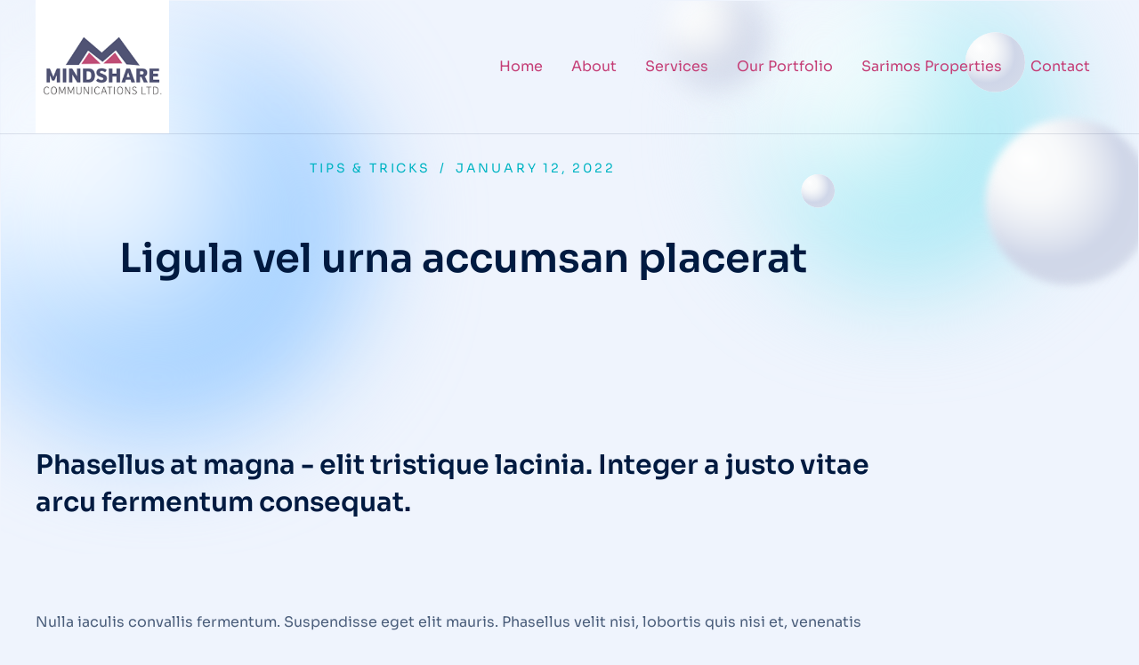

--- FILE ---
content_type: text/html; charset=UTF-8
request_url: https://www.mindshareltd.com/2022/01/12/post-2022-07/
body_size: 23532
content:
<!DOCTYPE html>
<!--[if !(IE 6) | !(IE 7) | !(IE 8)  ]><!-->
<html dir="ltr" lang="en-US" prefix="og: https://ogp.me/ns#" class="no-js">
<!--<![endif]-->
<head>
	<meta charset="UTF-8" />
				<meta name="viewport" content="width=device-width, initial-scale=1, maximum-scale=1, user-scalable=0"/>
				<link rel="profile" href="https://gmpg.org/xfn/11" />
	<title>Ligula vel urna accumsan placerat - Mindshare Communications Limited</title>

		<!-- All in One SEO 4.9.3 - aioseo.com -->
	<meta name="description" content="Cras accumsan volutpat enim non porttitor. Ut et ligula vel urna accumsan placerat. Pellentesque habitant morbi tristique!" />
	<meta name="robots" content="max-image-preview:large" />
	<meta name="author" content="mindshareltd_5b1h1i"/>
	<link rel="canonical" href="https://www.mindshareltd.com/2022/01/12/post-2022-07/" />
	<meta name="generator" content="All in One SEO (AIOSEO) 4.9.3" />
		<meta property="og:locale" content="en_US" />
		<meta property="og:site_name" content="Mindshare Communications Limited - Your 360 Degree Marketing Agency" />
		<meta property="og:type" content="article" />
		<meta property="og:title" content="Ligula vel urna accumsan placerat - Mindshare Communications Limited" />
		<meta property="og:description" content="Cras accumsan volutpat enim non porttitor. Ut et ligula vel urna accumsan placerat. Pellentesque habitant morbi tristique!" />
		<meta property="og:url" content="https://www.mindshareltd.com/2022/01/12/post-2022-07/" />
		<meta property="article:published_time" content="2022-01-12T16:37:18+00:00" />
		<meta property="article:modified_time" content="2022-01-12T16:37:18+00:00" />
		<meta name="twitter:card" content="summary_large_image" />
		<meta name="twitter:title" content="Ligula vel urna accumsan placerat - Mindshare Communications Limited" />
		<meta name="twitter:description" content="Cras accumsan volutpat enim non porttitor. Ut et ligula vel urna accumsan placerat. Pellentesque habitant morbi tristique!" />
		<script type="application/ld+json" class="aioseo-schema">
			{"@context":"https:\/\/schema.org","@graph":[{"@type":"BlogPosting","@id":"https:\/\/www.mindshareltd.com\/2022\/01\/12\/post-2022-07\/#blogposting","name":"Ligula vel urna accumsan placerat - Mindshare Communications Limited","headline":"Ligula vel urna accumsan placerat","author":{"@id":"https:\/\/www.mindshareltd.com\/author\/mindshareltd_5b1h1i\/#author"},"publisher":{"@id":"https:\/\/www.mindshareltd.com\/#organization"},"datePublished":"2022-01-12T16:37:18+00:00","dateModified":"2022-01-12T16:37:18+00:00","inLanguage":"en-US","mainEntityOfPage":{"@id":"https:\/\/www.mindshareltd.com\/2022\/01\/12\/post-2022-07\/#webpage"},"isPartOf":{"@id":"https:\/\/www.mindshareltd.com\/2022\/01\/12\/post-2022-07\/#webpage"},"articleSection":"Tips &amp; tricks"},{"@type":"BreadcrumbList","@id":"https:\/\/www.mindshareltd.com\/2022\/01\/12\/post-2022-07\/#breadcrumblist","itemListElement":[{"@type":"ListItem","@id":"https:\/\/www.mindshareltd.com#listItem","position":1,"name":"Home","item":"https:\/\/www.mindshareltd.com","nextItem":{"@type":"ListItem","@id":"https:\/\/www.mindshareltd.com\/category\/tips-tricks\/#listItem","name":"Tips &amp; tricks"}},{"@type":"ListItem","@id":"https:\/\/www.mindshareltd.com\/category\/tips-tricks\/#listItem","position":2,"name":"Tips &amp; tricks","item":"https:\/\/www.mindshareltd.com\/category\/tips-tricks\/","nextItem":{"@type":"ListItem","@id":"https:\/\/www.mindshareltd.com\/2022\/01\/12\/post-2022-07\/#listItem","name":"Ligula vel urna accumsan placerat"},"previousItem":{"@type":"ListItem","@id":"https:\/\/www.mindshareltd.com#listItem","name":"Home"}},{"@type":"ListItem","@id":"https:\/\/www.mindshareltd.com\/2022\/01\/12\/post-2022-07\/#listItem","position":3,"name":"Ligula vel urna accumsan placerat","previousItem":{"@type":"ListItem","@id":"https:\/\/www.mindshareltd.com\/category\/tips-tricks\/#listItem","name":"Tips &amp; tricks"}}]},{"@type":"Organization","@id":"https:\/\/www.mindshareltd.com\/#organization","name":"Just another WordPress site","description":"Your 360 Degree Marketing Agency","url":"https:\/\/www.mindshareltd.com\/"},{"@type":"Person","@id":"https:\/\/www.mindshareltd.com\/author\/mindshareltd_5b1h1i\/#author","url":"https:\/\/www.mindshareltd.com\/author\/mindshareltd_5b1h1i\/","name":"mindshareltd_5b1h1i","image":{"@type":"ImageObject","@id":"https:\/\/www.mindshareltd.com\/2022\/01\/12\/post-2022-07\/#authorImage","url":"https:\/\/secure.gravatar.com\/avatar\/983e6a5107f489e1a534ac77da93e6e71e17b8d95c9444cb7df6dd62568fb7c9?s=96&d=mm&r=g","width":96,"height":96,"caption":"mindshareltd_5b1h1i"}},{"@type":"WebPage","@id":"https:\/\/www.mindshareltd.com\/2022\/01\/12\/post-2022-07\/#webpage","url":"https:\/\/www.mindshareltd.com\/2022\/01\/12\/post-2022-07\/","name":"Ligula vel urna accumsan placerat - Mindshare Communications Limited","description":"Cras accumsan volutpat enim non porttitor. Ut et ligula vel urna accumsan placerat. Pellentesque habitant morbi tristique!","inLanguage":"en-US","isPartOf":{"@id":"https:\/\/www.mindshareltd.com\/#website"},"breadcrumb":{"@id":"https:\/\/www.mindshareltd.com\/2022\/01\/12\/post-2022-07\/#breadcrumblist"},"author":{"@id":"https:\/\/www.mindshareltd.com\/author\/mindshareltd_5b1h1i\/#author"},"creator":{"@id":"https:\/\/www.mindshareltd.com\/author\/mindshareltd_5b1h1i\/#author"},"datePublished":"2022-01-12T16:37:18+00:00","dateModified":"2022-01-12T16:37:18+00:00"},{"@type":"WebSite","@id":"https:\/\/www.mindshareltd.com\/#website","url":"https:\/\/www.mindshareltd.com\/","name":"Just another WordPress site","description":"Your 360 Degree Marketing Agency","inLanguage":"en-US","publisher":{"@id":"https:\/\/www.mindshareltd.com\/#organization"}}]}
		</script>
		<!-- All in One SEO -->

<link rel="alternate" type="application/rss+xml" title="Mindshare Communications Limited &raquo; Feed" href="https://www.mindshareltd.com/feed/" />
<link rel="alternate" type="application/rss+xml" title="Mindshare Communications Limited &raquo; Comments Feed" href="https://www.mindshareltd.com/comments/feed/" />
<link rel="alternate" type="application/rss+xml" title="Mindshare Communications Limited &raquo; Ligula vel urna accumsan placerat Comments Feed" href="https://www.mindshareltd.com/2022/01/12/post-2022-07/feed/" />
<link rel="alternate" title="oEmbed (JSON)" type="application/json+oembed" href="https://www.mindshareltd.com/wp-json/oembed/1.0/embed?url=https%3A%2F%2Fwww.mindshareltd.com%2F2022%2F01%2F12%2Fpost-2022-07%2F" />
<link rel="alternate" title="oEmbed (XML)" type="text/xml+oembed" href="https://www.mindshareltd.com/wp-json/oembed/1.0/embed?url=https%3A%2F%2Fwww.mindshareltd.com%2F2022%2F01%2F12%2Fpost-2022-07%2F&#038;format=xml" />
<style id='wp-img-auto-sizes-contain-inline-css'>
img:is([sizes=auto i],[sizes^="auto," i]){contain-intrinsic-size:3000px 1500px}
/*# sourceURL=wp-img-auto-sizes-contain-inline-css */
</style>
<style id='wp-emoji-styles-inline-css'>

	img.wp-smiley, img.emoji {
		display: inline !important;
		border: none !important;
		box-shadow: none !important;
		height: 1em !important;
		width: 1em !important;
		margin: 0 0.07em !important;
		vertical-align: -0.1em !important;
		background: none !important;
		padding: 0 !important;
	}
/*# sourceURL=wp-emoji-styles-inline-css */
</style>
<style id='classic-theme-styles-inline-css'>
/*! This file is auto-generated */
.wp-block-button__link{color:#fff;background-color:#32373c;border-radius:9999px;box-shadow:none;text-decoration:none;padding:calc(.667em + 2px) calc(1.333em + 2px);font-size:1.125em}.wp-block-file__button{background:#32373c;color:#fff;text-decoration:none}
/*# sourceURL=/wp-includes/css/classic-themes.min.css */
</style>
<link rel='stylesheet' id='aioseo/css/src/vue/standalone/blocks/table-of-contents/global.scss-css' href='https://www.mindshareltd.com/wp-content/plugins/all-in-one-seo-pack/dist/Lite/assets/css/table-of-contents/global.e90f6d47.css?ver=4.9.3' media='all' />
<style id='global-styles-inline-css'>
:root{--wp--preset--aspect-ratio--square: 1;--wp--preset--aspect-ratio--4-3: 4/3;--wp--preset--aspect-ratio--3-4: 3/4;--wp--preset--aspect-ratio--3-2: 3/2;--wp--preset--aspect-ratio--2-3: 2/3;--wp--preset--aspect-ratio--16-9: 16/9;--wp--preset--aspect-ratio--9-16: 9/16;--wp--preset--color--black: #000000;--wp--preset--color--cyan-bluish-gray: #abb8c3;--wp--preset--color--white: #FFF;--wp--preset--color--pale-pink: #f78da7;--wp--preset--color--vivid-red: #cf2e2e;--wp--preset--color--luminous-vivid-orange: #ff6900;--wp--preset--color--luminous-vivid-amber: #fcb900;--wp--preset--color--light-green-cyan: #7bdcb5;--wp--preset--color--vivid-green-cyan: #00d084;--wp--preset--color--pale-cyan-blue: #8ed1fc;--wp--preset--color--vivid-cyan-blue: #0693e3;--wp--preset--color--vivid-purple: #9b51e0;--wp--preset--color--accent: #999999;--wp--preset--color--dark-gray: #111;--wp--preset--color--light-gray: #767676;--wp--preset--gradient--vivid-cyan-blue-to-vivid-purple: linear-gradient(135deg,rgb(6,147,227) 0%,rgb(155,81,224) 100%);--wp--preset--gradient--light-green-cyan-to-vivid-green-cyan: linear-gradient(135deg,rgb(122,220,180) 0%,rgb(0,208,130) 100%);--wp--preset--gradient--luminous-vivid-amber-to-luminous-vivid-orange: linear-gradient(135deg,rgb(252,185,0) 0%,rgb(255,105,0) 100%);--wp--preset--gradient--luminous-vivid-orange-to-vivid-red: linear-gradient(135deg,rgb(255,105,0) 0%,rgb(207,46,46) 100%);--wp--preset--gradient--very-light-gray-to-cyan-bluish-gray: linear-gradient(135deg,rgb(238,238,238) 0%,rgb(169,184,195) 100%);--wp--preset--gradient--cool-to-warm-spectrum: linear-gradient(135deg,rgb(74,234,220) 0%,rgb(151,120,209) 20%,rgb(207,42,186) 40%,rgb(238,44,130) 60%,rgb(251,105,98) 80%,rgb(254,248,76) 100%);--wp--preset--gradient--blush-light-purple: linear-gradient(135deg,rgb(255,206,236) 0%,rgb(152,150,240) 100%);--wp--preset--gradient--blush-bordeaux: linear-gradient(135deg,rgb(254,205,165) 0%,rgb(254,45,45) 50%,rgb(107,0,62) 100%);--wp--preset--gradient--luminous-dusk: linear-gradient(135deg,rgb(255,203,112) 0%,rgb(199,81,192) 50%,rgb(65,88,208) 100%);--wp--preset--gradient--pale-ocean: linear-gradient(135deg,rgb(255,245,203) 0%,rgb(182,227,212) 50%,rgb(51,167,181) 100%);--wp--preset--gradient--electric-grass: linear-gradient(135deg,rgb(202,248,128) 0%,rgb(113,206,126) 100%);--wp--preset--gradient--midnight: linear-gradient(135deg,rgb(2,3,129) 0%,rgb(40,116,252) 100%);--wp--preset--font-size--small: 13px;--wp--preset--font-size--medium: 20px;--wp--preset--font-size--large: 36px;--wp--preset--font-size--x-large: 42px;--wp--preset--spacing--20: 0.44rem;--wp--preset--spacing--30: 0.67rem;--wp--preset--spacing--40: 1rem;--wp--preset--spacing--50: 1.5rem;--wp--preset--spacing--60: 2.25rem;--wp--preset--spacing--70: 3.38rem;--wp--preset--spacing--80: 5.06rem;--wp--preset--shadow--natural: 6px 6px 9px rgba(0, 0, 0, 0.2);--wp--preset--shadow--deep: 12px 12px 50px rgba(0, 0, 0, 0.4);--wp--preset--shadow--sharp: 6px 6px 0px rgba(0, 0, 0, 0.2);--wp--preset--shadow--outlined: 6px 6px 0px -3px rgb(255, 255, 255), 6px 6px rgb(0, 0, 0);--wp--preset--shadow--crisp: 6px 6px 0px rgb(0, 0, 0);}:where(.is-layout-flex){gap: 0.5em;}:where(.is-layout-grid){gap: 0.5em;}body .is-layout-flex{display: flex;}.is-layout-flex{flex-wrap: wrap;align-items: center;}.is-layout-flex > :is(*, div){margin: 0;}body .is-layout-grid{display: grid;}.is-layout-grid > :is(*, div){margin: 0;}:where(.wp-block-columns.is-layout-flex){gap: 2em;}:where(.wp-block-columns.is-layout-grid){gap: 2em;}:where(.wp-block-post-template.is-layout-flex){gap: 1.25em;}:where(.wp-block-post-template.is-layout-grid){gap: 1.25em;}.has-black-color{color: var(--wp--preset--color--black) !important;}.has-cyan-bluish-gray-color{color: var(--wp--preset--color--cyan-bluish-gray) !important;}.has-white-color{color: var(--wp--preset--color--white) !important;}.has-pale-pink-color{color: var(--wp--preset--color--pale-pink) !important;}.has-vivid-red-color{color: var(--wp--preset--color--vivid-red) !important;}.has-luminous-vivid-orange-color{color: var(--wp--preset--color--luminous-vivid-orange) !important;}.has-luminous-vivid-amber-color{color: var(--wp--preset--color--luminous-vivid-amber) !important;}.has-light-green-cyan-color{color: var(--wp--preset--color--light-green-cyan) !important;}.has-vivid-green-cyan-color{color: var(--wp--preset--color--vivid-green-cyan) !important;}.has-pale-cyan-blue-color{color: var(--wp--preset--color--pale-cyan-blue) !important;}.has-vivid-cyan-blue-color{color: var(--wp--preset--color--vivid-cyan-blue) !important;}.has-vivid-purple-color{color: var(--wp--preset--color--vivid-purple) !important;}.has-black-background-color{background-color: var(--wp--preset--color--black) !important;}.has-cyan-bluish-gray-background-color{background-color: var(--wp--preset--color--cyan-bluish-gray) !important;}.has-white-background-color{background-color: var(--wp--preset--color--white) !important;}.has-pale-pink-background-color{background-color: var(--wp--preset--color--pale-pink) !important;}.has-vivid-red-background-color{background-color: var(--wp--preset--color--vivid-red) !important;}.has-luminous-vivid-orange-background-color{background-color: var(--wp--preset--color--luminous-vivid-orange) !important;}.has-luminous-vivid-amber-background-color{background-color: var(--wp--preset--color--luminous-vivid-amber) !important;}.has-light-green-cyan-background-color{background-color: var(--wp--preset--color--light-green-cyan) !important;}.has-vivid-green-cyan-background-color{background-color: var(--wp--preset--color--vivid-green-cyan) !important;}.has-pale-cyan-blue-background-color{background-color: var(--wp--preset--color--pale-cyan-blue) !important;}.has-vivid-cyan-blue-background-color{background-color: var(--wp--preset--color--vivid-cyan-blue) !important;}.has-vivid-purple-background-color{background-color: var(--wp--preset--color--vivid-purple) !important;}.has-black-border-color{border-color: var(--wp--preset--color--black) !important;}.has-cyan-bluish-gray-border-color{border-color: var(--wp--preset--color--cyan-bluish-gray) !important;}.has-white-border-color{border-color: var(--wp--preset--color--white) !important;}.has-pale-pink-border-color{border-color: var(--wp--preset--color--pale-pink) !important;}.has-vivid-red-border-color{border-color: var(--wp--preset--color--vivid-red) !important;}.has-luminous-vivid-orange-border-color{border-color: var(--wp--preset--color--luminous-vivid-orange) !important;}.has-luminous-vivid-amber-border-color{border-color: var(--wp--preset--color--luminous-vivid-amber) !important;}.has-light-green-cyan-border-color{border-color: var(--wp--preset--color--light-green-cyan) !important;}.has-vivid-green-cyan-border-color{border-color: var(--wp--preset--color--vivid-green-cyan) !important;}.has-pale-cyan-blue-border-color{border-color: var(--wp--preset--color--pale-cyan-blue) !important;}.has-vivid-cyan-blue-border-color{border-color: var(--wp--preset--color--vivid-cyan-blue) !important;}.has-vivid-purple-border-color{border-color: var(--wp--preset--color--vivid-purple) !important;}.has-vivid-cyan-blue-to-vivid-purple-gradient-background{background: var(--wp--preset--gradient--vivid-cyan-blue-to-vivid-purple) !important;}.has-light-green-cyan-to-vivid-green-cyan-gradient-background{background: var(--wp--preset--gradient--light-green-cyan-to-vivid-green-cyan) !important;}.has-luminous-vivid-amber-to-luminous-vivid-orange-gradient-background{background: var(--wp--preset--gradient--luminous-vivid-amber-to-luminous-vivid-orange) !important;}.has-luminous-vivid-orange-to-vivid-red-gradient-background{background: var(--wp--preset--gradient--luminous-vivid-orange-to-vivid-red) !important;}.has-very-light-gray-to-cyan-bluish-gray-gradient-background{background: var(--wp--preset--gradient--very-light-gray-to-cyan-bluish-gray) !important;}.has-cool-to-warm-spectrum-gradient-background{background: var(--wp--preset--gradient--cool-to-warm-spectrum) !important;}.has-blush-light-purple-gradient-background{background: var(--wp--preset--gradient--blush-light-purple) !important;}.has-blush-bordeaux-gradient-background{background: var(--wp--preset--gradient--blush-bordeaux) !important;}.has-luminous-dusk-gradient-background{background: var(--wp--preset--gradient--luminous-dusk) !important;}.has-pale-ocean-gradient-background{background: var(--wp--preset--gradient--pale-ocean) !important;}.has-electric-grass-gradient-background{background: var(--wp--preset--gradient--electric-grass) !important;}.has-midnight-gradient-background{background: var(--wp--preset--gradient--midnight) !important;}.has-small-font-size{font-size: var(--wp--preset--font-size--small) !important;}.has-medium-font-size{font-size: var(--wp--preset--font-size--medium) !important;}.has-large-font-size{font-size: var(--wp--preset--font-size--large) !important;}.has-x-large-font-size{font-size: var(--wp--preset--font-size--x-large) !important;}
:where(.wp-block-post-template.is-layout-flex){gap: 1.25em;}:where(.wp-block-post-template.is-layout-grid){gap: 1.25em;}
:where(.wp-block-term-template.is-layout-flex){gap: 1.25em;}:where(.wp-block-term-template.is-layout-grid){gap: 1.25em;}
:where(.wp-block-columns.is-layout-flex){gap: 2em;}:where(.wp-block-columns.is-layout-grid){gap: 2em;}
:root :where(.wp-block-pullquote){font-size: 1.5em;line-height: 1.6;}
/*# sourceURL=global-styles-inline-css */
</style>
<link rel='stylesheet' id='contact-form-7-css' href='https://www.mindshareltd.com/wp-content/plugins/contact-form-7/includes/css/styles.css?ver=6.1.4' media='all' />
<link rel='stylesheet' id='latepoint-main-front-css' href='https://www.mindshareltd.com/wp-content/plugins/latepoint/public/stylesheets/front.css?ver=5.2.5' media='all' />
<style id='latepoint-main-front-inline-css'>
:root {--latepoint-brand-primary:#1d7bff;--latepoint-body-color:#1f222b;--latepoint-headings-color:#14161d;--latepoint-color-text-faded:#7c85a3;--latepoint-timeslot-selected-color:var(--latepoint-brand-primary);--latepoint-calendar-weekday-label-color:var(--latepoint-headings-color);--latepoint-calendar-weekday-label-bg:#fff;--latepoint-side-panel-bg:#fff;--latepoint-summary-panel-bg:#fff;--latepoint-border-radius:8px;--latepoint-border-radius-sm:4px;--latepoint-border-radius-md:12px;--latepoint-border-radius-lg:16px;}
/*# sourceURL=latepoint-main-front-inline-css */
</style>
<link rel='stylesheet' id='elementor-frontend-css' href='https://www.mindshareltd.com/wp-content/uploads/elementor/css/custom-frontend.min.css?ver=1767972884' media='all' />
<link rel='stylesheet' id='widget-image-css' href='https://www.mindshareltd.com/wp-content/plugins/elementor/assets/css/widget-image.min.css?ver=3.34.1' media='all' />
<link rel='stylesheet' id='the7_horizontal-menu-css' href='https://www.mindshareltd.com/wp-content/themes/dt-the7/css/compatibility/elementor/the7-horizontal-menu-widget.min.css?ver=14.0.1' media='all' />
<link rel='stylesheet' id='the7-e-sticky-effect-css' href='https://www.mindshareltd.com/wp-content/themes/dt-the7/css/compatibility/elementor/the7-sticky-effects.min.css?ver=14.0.1' media='all' />
<link rel='stylesheet' id='widget-spacer-css' href='https://www.mindshareltd.com/wp-content/plugins/elementor/assets/css/widget-spacer.min.css?ver=3.34.1' media='all' />
<link rel='stylesheet' id='widget-heading-css' href='https://www.mindshareltd.com/wp-content/plugins/elementor/assets/css/widget-heading.min.css?ver=3.34.1' media='all' />
<link rel='stylesheet' id='the7-vertical-menu-widget-css' href='https://www.mindshareltd.com/wp-content/themes/dt-the7/css/compatibility/elementor/the7-vertical-menu-widget.min.css?ver=14.0.1' media='all' />
<link rel='stylesheet' id='the7-icon-widget-css' href='https://www.mindshareltd.com/wp-content/themes/dt-the7/css/compatibility/elementor/the7-icon-widget.min.css?ver=14.0.1' media='all' />
<link rel='stylesheet' id='the7-simple-common-css' href='https://www.mindshareltd.com/wp-content/themes/dt-the7/css/compatibility/elementor/the7-simple-common.min.css?ver=14.0.1' media='all' />
<link rel='stylesheet' id='the7-elements-simple-posts-carousel-css' href='https://www.mindshareltd.com/wp-content/themes/dt-the7/css/compatibility/elementor/the7-simple-posts-carousel.min.css?ver=14.0.1' media='all' />
<link rel='stylesheet' id='the7-carousel-navigation-css' href='https://www.mindshareltd.com/wp-content/themes/dt-the7/css/compatibility/elementor/the7-carousel-navigation.min.css?ver=14.0.1' media='all' />
<link rel='stylesheet' id='elementor-icons-css' href='https://www.mindshareltd.com/wp-content/plugins/elementor/assets/lib/eicons/css/elementor-icons.min.css?ver=5.45.0' media='all' />
<link rel='stylesheet' id='elementor-post-18-css' href='https://www.mindshareltd.com/wp-content/uploads/elementor/css/post-18.css?ver=1767972884' media='all' />
<link rel='stylesheet' id='swiper-css' href='https://www.mindshareltd.com/wp-content/plugins/elementor/assets/lib/swiper/v8/css/swiper.min.css?ver=8.4.5' media='all' />
<link rel='stylesheet' id='e-swiper-css' href='https://www.mindshareltd.com/wp-content/plugins/elementor/assets/css/conditionals/e-swiper.min.css?ver=3.34.1' media='all' />
<link rel='stylesheet' id='widget-gallery-css' href='https://www.mindshareltd.com/wp-content/plugins/pro-elements/assets/css/widget-gallery.min.css?ver=3.33.2' media='all' />
<link rel='stylesheet' id='elementor-gallery-css' href='https://www.mindshareltd.com/wp-content/plugins/elementor/assets/lib/e-gallery/css/e-gallery.min.css?ver=1.2.0' media='all' />
<link rel='stylesheet' id='e-transitions-css' href='https://www.mindshareltd.com/wp-content/plugins/pro-elements/assets/css/conditionals/transitions.min.css?ver=3.33.2' media='all' />
<link rel='stylesheet' id='the7-icon-box-widget-css' href='https://www.mindshareltd.com/wp-content/themes/dt-the7/css/compatibility/elementor/the7-icon-box-widget.min.css?ver=14.0.1' media='all' />
<link rel='stylesheet' id='the7-icon-box-grid-widget-css' href='https://www.mindshareltd.com/wp-content/themes/dt-the7/css/compatibility/elementor/the7-icon-box-grid-widget.min.css?ver=14.0.1' media='all' />
<link rel='stylesheet' id='elementor-post-5923-css' href='https://www.mindshareltd.com/wp-content/uploads/elementor/css/post-5923.css?ver=1767974571' media='all' />
<link rel='stylesheet' id='elementor-post-50845-css' href='https://www.mindshareltd.com/wp-content/uploads/elementor/css/post-50845.css?ver=1767972885' media='all' />
<link rel='stylesheet' id='elementor-post-21569-css' href='https://www.mindshareltd.com/wp-content/uploads/elementor/css/post-21569.css?ver=1767972885' media='all' />
<link rel='stylesheet' id='elementor-post-83628-css' href='https://www.mindshareltd.com/wp-content/uploads/elementor/css/post-83628.css?ver=1767979689' media='all' />
<link rel='stylesheet' id='dt-main-css' href='https://www.mindshareltd.com/wp-content/themes/dt-the7/css/main.min.css?ver=14.0.1' media='all' />
<style id='dt-main-inline-css'>
body #load {
  display: block;
  height: 100%;
  overflow: hidden;
  position: fixed;
  width: 100%;
  z-index: 9901;
  opacity: 1;
  visibility: visible;
  transition: all .35s ease-out;
}
.load-wrap {
  width: 100%;
  height: 100%;
  background-position: center center;
  background-repeat: no-repeat;
  text-align: center;
  display: -ms-flexbox;
  display: -ms-flex;
  display: flex;
  -ms-align-items: center;
  -ms-flex-align: center;
  align-items: center;
  -ms-flex-flow: column wrap;
  flex-flow: column wrap;
  -ms-flex-pack: center;
  -ms-justify-content: center;
  justify-content: center;
}
.load-wrap > svg {
  position: absolute;
  top: 50%;
  left: 50%;
  transform: translate(-50%,-50%);
}
#load {
  background: var(--the7-elementor-beautiful-loading-bg,#ffffff);
  --the7-beautiful-spinner-color2: var(--the7-beautiful-spinner-color,rgba(0,0,0,0.12));
}

/*# sourceURL=dt-main-inline-css */
</style>
<link rel='stylesheet' id='the7-custom-scrollbar-css' href='https://www.mindshareltd.com/wp-content/themes/dt-the7/lib/custom-scrollbar/custom-scrollbar.min.css?ver=14.0.1' media='all' />
<link rel='stylesheet' id='the7-css-vars-css' href='https://www.mindshareltd.com/wp-content/uploads/the7-css/css-vars.css?ver=55e0d92749a4' media='all' />
<link rel='stylesheet' id='dt-custom-css' href='https://www.mindshareltd.com/wp-content/uploads/the7-css/custom.css?ver=55e0d92749a4' media='all' />
<link rel='stylesheet' id='dt-media-css' href='https://www.mindshareltd.com/wp-content/uploads/the7-css/media.css?ver=55e0d92749a4' media='all' />
<link rel='stylesheet' id='the7-mega-menu-css' href='https://www.mindshareltd.com/wp-content/uploads/the7-css/mega-menu.css?ver=55e0d92749a4' media='all' />
<link rel='stylesheet' id='the7-elements-css' href='https://www.mindshareltd.com/wp-content/uploads/the7-css/post-type-dynamic.css?ver=55e0d92749a4' media='all' />
<link rel='stylesheet' id='style-css' href='https://www.mindshareltd.com/wp-content/themes/dt-the7/style.css?ver=14.0.1' media='all' />
<link rel='stylesheet' id='the7-elementor-global-css' href='https://www.mindshareltd.com/wp-content/themes/dt-the7/css/compatibility/elementor/elementor-global.min.css?ver=14.0.1' media='all' />
<link rel='stylesheet' id='master-addons-main-style-css' href='https://www.mindshareltd.com/wp-content/plugins/master-addons/assets/css/master-addons-styles.css?ver=6.9' media='all' />
<link rel='stylesheet' id='elementor-gf-local-dmsans-css' href='https://www.mindshareltd.com/wp-content/uploads/elementor/google-fonts/css/dmsans.css?ver=1742224715' media='all' />
<link rel='stylesheet' id='elementor-gf-local-sora-css' href='https://www.mindshareltd.com/wp-content/uploads/elementor/google-fonts/css/sora.css?ver=1742224716' media='all' />
<link rel='stylesheet' id='elementor-gf-local-assistant-css' href='https://www.mindshareltd.com/wp-content/uploads/elementor/google-fonts/css/assistant.css?ver=1742224718' media='all' />
<link rel='stylesheet' id='elementor-icons-shared-0-css' href='https://www.mindshareltd.com/wp-content/plugins/elementor/assets/lib/font-awesome/css/fontawesome.min.css?ver=5.15.3' media='all' />
<link rel='stylesheet' id='elementor-icons-fa-solid-css' href='https://www.mindshareltd.com/wp-content/plugins/elementor/assets/lib/font-awesome/css/solid.min.css?ver=5.15.3' media='all' />
<script id="jquery-core-js-before">
/* < ![CDATA[ */
function jltmaNS(n){for(var e=n.split("."),a=window,i="",r=e.length,t=0;r>t;t++)"window"!=e[t]&&(i=e[t],a[i]=a[i]||{},a=a[i]);return a;}
/* ]]> */
//# sourceURL=jquery-core-js-before
</script>
<script src="https://www.mindshareltd.com/wp-includes/js/jquery/jquery.min.js?ver=3.7.1" id="jquery-core-js"></script>
<script src="https://www.mindshareltd.com/wp-includes/js/jquery/jquery-migrate.min.js?ver=3.4.1" id="jquery-migrate-js"></script>
<script src="https://www.mindshareltd.com/wp-includes/js/dist/hooks.min.js?ver=dd5603f07f9220ed27f1" id="wp-hooks-js"></script>
<script src="https://www.mindshareltd.com/wp-includes/js/dist/i18n.min.js?ver=c26c3dc7bed366793375" id="wp-i18n-js"></script>
<script id="wp-i18n-js-after">
wp.i18n.setLocaleData( { 'text direction\u0004ltr': [ 'ltr' ] } );
//# sourceURL=wp-i18n-js-after
</script>
<script src="https://www.mindshareltd.com/wp-content/plugins/latepoint/public/javascripts/vendor-front.js?ver=5.2.5" id="latepoint-vendor-front-js"></script>
<script id="latepoint-main-front-js-extra">
var latepoint_helper = {"route_action":"latepoint_route_call","response_status":{"success":"success","error":"error"},"ajaxurl":"https://www.mindshareltd.com/wp-admin/admin-ajax.php","time_pick_style":"timebox","string_today":"Today","reload_booking_form_summary_route":"steps__reload_booking_form_summary_panel","time_system":"24","msg_not_available":"Not Available","booking_button_route":"steps__start","remove_cart_item_route":"carts__remove_item_from_cart","show_booking_end_time":"no","customer_dashboard_url":"https://www.mindshareltd.com/customer-cabinet","demo_mode":"","cancel_booking_prompt":"Are you sure you want to cancel this appointment?","single_space_message":"Space Available","many_spaces_message":"Spaces Available","body_font_family":"\"latepoint\", -apple-system, system-ui, BlinkMacSystemFont, \"Segoe UI\", Roboto, \"Helvetica Neue\", Arial, sans-serif ","headings_font_family":"\"latepoint\", -apple-system, system-ui, BlinkMacSystemFont, \"Segoe UI\", Roboto, \"Helvetica Neue\", Arial, sans-serif ","currency_symbol_before":"N","currency_symbol_after":"","thousand_separator":",","decimal_separator":".","number_of_decimals":"2","included_phone_countries":"[]","default_phone_country":"ng","is_timezone_selected":"","start_from_order_intent_route":"steps__start_from_order_intent","start_from_order_intent_key":"","is_enabled_show_dial_code_with_flag":"1","mask_phone_number_fields":"1","msg_validation_presence":"can not be blank","msg_validation_presence_checkbox":"has to be checked","msg_validation_invalid":"is invalid","msg_minutes_suffix":" minutes","is_stripe_connect_enabled":"","check_order_intent_bookable_route":"steps__check_order_intent_bookable","generate_timeslots_for_day_route":"steps__generate_timeslots_for_day","payment_environment":"live","style_border_radius":"rounded","datepicker_timeslot_selected_label":"Selected","invoices_payment_form_route":"invoices__payment_form","invoices_summary_before_payment_route":"invoices__summary_before_payment","reset_presets_when_adding_new_item":"","start_from_transaction_access_key":"","stripe_connect_route_create_payment_intent":"stripe_connect__create_payment_intent","stripe_connect_route_create_payment_intent_for_transaction_intent":"stripe_connect__create_payment_intent_for_transaction"};
//# sourceURL=latepoint-main-front-js-extra
</script>
<script src="https://www.mindshareltd.com/wp-content/plugins/latepoint/public/javascripts/front.js?ver=5.2.5" id="latepoint-main-front-js"></script>
<script id="dt-above-fold-js-extra">
var dtLocal = {"themeUrl":"https://www.mindshareltd.com/wp-content/themes/dt-the7","passText":"To view this protected post, enter the password below:","moreButtonText":{"loading":"Loading...","loadMore":"Load more"},"postID":"5923","ajaxurl":"https://www.mindshareltd.com/wp-admin/admin-ajax.php","REST":{"baseUrl":"https://www.mindshareltd.com/wp-json/the7/v1","endpoints":{"sendMail":"/send-mail"}},"contactMessages":{"required":"One or more fields have an error. Please check and try again.","terms":"Please accept the privacy policy.","fillTheCaptchaError":"Please, fill the captcha."},"captchaSiteKey":"","ajaxNonce":"52f30674d6","pageData":"","themeSettings":{"smoothScroll":"off","lazyLoading":false,"desktopHeader":{"height":""},"ToggleCaptionEnabled":"disabled","ToggleCaption":"Navigation","floatingHeader":{"showAfter":94,"showMenu":false,"height":64,"logo":{"showLogo":true,"html":"","url":"https://www.mindshareltd.com/"}},"topLine":{"floatingTopLine":{"logo":{"showLogo":false,"html":""}}},"mobileHeader":{"firstSwitchPoint":1150,"secondSwitchPoint":600,"firstSwitchPointHeight":60,"secondSwitchPointHeight":50,"mobileToggleCaptionEnabled":"right","mobileToggleCaption":"Menu"},"stickyMobileHeaderFirstSwitch":{"logo":{"html":""}},"stickyMobileHeaderSecondSwitch":{"logo":{"html":""}},"sidebar":{"switchPoint":992},"boxedWidth":"1280px"},"elementor":{"settings":{"container_width":1350}}};
var dtShare = {"shareButtonText":{"facebook":"Share on Facebook","twitter":"Share on X","pinterest":"Pin it","linkedin":"Share on Linkedin","whatsapp":"Share on Whatsapp"},"overlayOpacity":"90"};
//# sourceURL=dt-above-fold-js-extra
</script>
<script src="https://www.mindshareltd.com/wp-content/themes/dt-the7/js/above-the-fold.min.js?ver=14.0.1" id="dt-above-fold-js"></script>
<link rel="https://api.w.org/" href="https://www.mindshareltd.com/wp-json/" /><link rel="alternate" title="JSON" type="application/json" href="https://www.mindshareltd.com/wp-json/wp/v2/posts/5923" /><link rel="EditURI" type="application/rsd+xml" title="RSD" href="https://www.mindshareltd.com/xmlrpc.php?rsd" />
<meta name="generator" content="WordPress 6.9" />
<link rel='shortlink' href='https://www.mindshareltd.com/?p=5923' />
<meta name="generator" content="Redux 4.5.10" /><!-- Analytics by WP Statistics - https://wp-statistics.com -->
<link rel="pingback" href="https://www.mindshareltd.com/xmlrpc.php">
<meta name="generator" content="Elementor 3.34.1; settings: css_print_method-external, google_font-enabled, font_display-swap">
<style>.recentcomments a{display:inline !important;padding:0 !important;margin:0 !important;}</style>			<style>
				.e-con.e-parent:nth-of-type(n+4):not(.e-lazyloaded):not(.e-no-lazyload),
				.e-con.e-parent:nth-of-type(n+4):not(.e-lazyloaded):not(.e-no-lazyload) * {
					background-image: none !important;
				}
				@media screen and (max-height: 1024px) {
					.e-con.e-parent:nth-of-type(n+3):not(.e-lazyloaded):not(.e-no-lazyload),
					.e-con.e-parent:nth-of-type(n+3):not(.e-lazyloaded):not(.e-no-lazyload) * {
						background-image: none !important;
					}
				}
				@media screen and (max-height: 640px) {
					.e-con.e-parent:nth-of-type(n+2):not(.e-lazyloaded):not(.e-no-lazyload),
					.e-con.e-parent:nth-of-type(n+2):not(.e-lazyloaded):not(.e-no-lazyload) * {
						background-image: none !important;
					}
				}
			</style>
			<meta name="generator" content="Powered by Slider Revolution 6.7.38 - responsive, Mobile-Friendly Slider Plugin for WordPress with comfortable drag and drop interface." />
<script type="text/javascript" id="the7-loader-script">
document.addEventListener("DOMContentLoaded", function(event) {
	var load = document.getElementById("load");
	if(!load.classList.contains('loader-removed')){
		var removeLoading = setTimeout(function() {
			load.className += " loader-removed";
		}, 300);
	}
});
</script>
		<link rel="icon" href="https://www.mindshareltd.com/wp-content/uploads/2023/03/cropped-mINDSHARE-M-512-BY-512-32x32.png" sizes="32x32" />
<link rel="icon" href="https://www.mindshareltd.com/wp-content/uploads/2023/03/cropped-mINDSHARE-M-512-BY-512-192x192.png" sizes="192x192" />
<link rel="apple-touch-icon" href="https://www.mindshareltd.com/wp-content/uploads/2023/03/cropped-mINDSHARE-M-512-BY-512-180x180.png" />
<meta name="msapplication-TileImage" content="https://www.mindshareltd.com/wp-content/uploads/2023/03/cropped-mINDSHARE-M-512-BY-512-270x270.png" />
<script>function setREVStartSize(e){
			//window.requestAnimationFrame(function() {
				window.RSIW = window.RSIW===undefined ? window.innerWidth : window.RSIW;
				window.RSIH = window.RSIH===undefined ? window.innerHeight : window.RSIH;
				try {
					var pw = document.getElementById(e.c).parentNode.offsetWidth,
						newh;
					pw = pw===0 || isNaN(pw) || (e.l=="fullwidth" || e.layout=="fullwidth") ? window.RSIW : pw;
					e.tabw = e.tabw===undefined ? 0 : parseInt(e.tabw);
					e.thumbw = e.thumbw===undefined ? 0 : parseInt(e.thumbw);
					e.tabh = e.tabh===undefined ? 0 : parseInt(e.tabh);
					e.thumbh = e.thumbh===undefined ? 0 : parseInt(e.thumbh);
					e.tabhide = e.tabhide===undefined ? 0 : parseInt(e.tabhide);
					e.thumbhide = e.thumbhide===undefined ? 0 : parseInt(e.thumbhide);
					e.mh = e.mh===undefined || e.mh=="" || e.mh==="auto" ? 0 : parseInt(e.mh,0);
					if(e.layout==="fullscreen" || e.l==="fullscreen")
						newh = Math.max(e.mh,window.RSIH);
					else{
						e.gw = Array.isArray(e.gw) ? e.gw : [e.gw];
						for (var i in e.rl) if (e.gw[i]===undefined || e.gw[i]===0) e.gw[i] = e.gw[i-1];
						e.gh = e.el===undefined || e.el==="" || (Array.isArray(e.el) && e.el.length==0)? e.gh : e.el;
						e.gh = Array.isArray(e.gh) ? e.gh : [e.gh];
						for (var i in e.rl) if (e.gh[i]===undefined || e.gh[i]===0) e.gh[i] = e.gh[i-1];
											
						var nl = new Array(e.rl.length),
							ix = 0,
							sl;
						e.tabw = e.tabhide>=pw ? 0 : e.tabw;
						e.thumbw = e.thumbhide>=pw ? 0 : e.thumbw;
						e.tabh = e.tabhide>=pw ? 0 : e.tabh;
						e.thumbh = e.thumbhide>=pw ? 0 : e.thumbh;
						for (var i in e.rl) nl[i] = e.rl[i]<window.RSIW ? 0 : e.rl[i];
						sl = nl[0];
						for (var i in nl) if (sl>nl[i] && nl[i]>0) { sl = nl[i]; ix=i;}
						var m = pw>(e.gw[ix]+e.tabw+e.thumbw) ? 1 : (pw-(e.tabw+e.thumbw)) / (e.gw[ix]);
						newh =  (e.gh[ix] * m) + (e.tabh + e.thumbh);
					}
					var el = document.getElementById(e.c);
					if (el!==null && el) el.style.height = newh+"px";
					el = document.getElementById(e.c+"_wrapper");
					if (el!==null && el) {
						el.style.height = newh+"px";
						el.style.display = "block";
					}
				} catch(e){
					console.log("Failure at Presize of Slider:" + e)
				}
			//});
		  };</script>
<style id='the7-custom-inline-css' type='text/css'>
.sub-nav .menu-item i.fa,
.sub-nav .menu-item i.fas,
.sub-nav .menu-item i.far,
.sub-nav .menu-item i.fab {
	text-align: center;
	width: 1.25em;
}
</style>
</head>
<body id="the7-body" class="wp-singular post-template-default single single-post postid-5923 single-format-standard wp-custom-logo wp-embed-responsive wp-theme-dt-the7 the7-core-ver-2.7.12 latepoint dt-responsive-on right-mobile-menu-close-icon ouside-menu-close-icon mobile-close-right-caption  fade-thin-mobile-menu-close-icon fade-medium-menu-close-icon srcset-enabled btn-flat custom-btn-color custom-btn-hover-color first-switch-logo-left first-switch-menu-right second-switch-logo-left second-switch-menu-right right-mobile-menu layzr-loading-on popup-message-style the7-ver-14.0.1 elementor-default elementor-template-full-width elementor-clear-template elementor-kit-18 elementor-page elementor-page-5923 elementor-page-83628">
<!-- The7 14.0.1 -->
<div id="load" class="spinner-loader">
	<div class="load-wrap"><style type="text/css">
    [class*="the7-spinner-animate-"]{
        animation: spinner-animation 1s cubic-bezier(1,1,1,1) infinite;
        x:46.5px;
        y:40px;
        width:7px;
        height:20px;
        fill:var(--the7-beautiful-spinner-color2);
        opacity: 0.2;
    }
    .the7-spinner-animate-2{
        animation-delay: 0.083s;
    }
    .the7-spinner-animate-3{
        animation-delay: 0.166s;
    }
    .the7-spinner-animate-4{
         animation-delay: 0.25s;
    }
    .the7-spinner-animate-5{
         animation-delay: 0.33s;
    }
    .the7-spinner-animate-6{
         animation-delay: 0.416s;
    }
    .the7-spinner-animate-7{
         animation-delay: 0.5s;
    }
    .the7-spinner-animate-8{
         animation-delay: 0.58s;
    }
    .the7-spinner-animate-9{
         animation-delay: 0.666s;
    }
    .the7-spinner-animate-10{
         animation-delay: 0.75s;
    }
    .the7-spinner-animate-11{
        animation-delay: 0.83s;
    }
    .the7-spinner-animate-12{
        animation-delay: 0.916s;
    }
    @keyframes spinner-animation{
        from {
            opacity: 1;
        }
        to{
            opacity: 0;
        }
    }
</style>
<svg width="75px" height="75px" xmlns="http://www.w3.org/2000/svg" viewBox="0 0 100 100" preserveAspectRatio="xMidYMid">
	<rect class="the7-spinner-animate-1" rx="5" ry="5" transform="rotate(0 50 50) translate(0 -30)"></rect>
	<rect class="the7-spinner-animate-2" rx="5" ry="5" transform="rotate(30 50 50) translate(0 -30)"></rect>
	<rect class="the7-spinner-animate-3" rx="5" ry="5" transform="rotate(60 50 50) translate(0 -30)"></rect>
	<rect class="the7-spinner-animate-4" rx="5" ry="5" transform="rotate(90 50 50) translate(0 -30)"></rect>
	<rect class="the7-spinner-animate-5" rx="5" ry="5" transform="rotate(120 50 50) translate(0 -30)"></rect>
	<rect class="the7-spinner-animate-6" rx="5" ry="5" transform="rotate(150 50 50) translate(0 -30)"></rect>
	<rect class="the7-spinner-animate-7" rx="5" ry="5" transform="rotate(180 50 50) translate(0 -30)"></rect>
	<rect class="the7-spinner-animate-8" rx="5" ry="5" transform="rotate(210 50 50) translate(0 -30)"></rect>
	<rect class="the7-spinner-animate-9" rx="5" ry="5" transform="rotate(240 50 50) translate(0 -30)"></rect>
	<rect class="the7-spinner-animate-10" rx="5" ry="5" transform="rotate(270 50 50) translate(0 -30)"></rect>
	<rect class="the7-spinner-animate-11" rx="5" ry="5" transform="rotate(300 50 50) translate(0 -30)"></rect>
	<rect class="the7-spinner-animate-12" rx="5" ry="5" transform="rotate(330 50 50) translate(0 -30)"></rect>
</svg></div>
</div>
<div id="page" >
	<a class="skip-link screen-reader-text" href="#content">Skip to content</a>

		<header data-elementor-type="header" data-elementor-id="50845" class="elementor elementor-50845 elementor-location-header" data-elementor-post-type="elementor_library">
					<section class="elementor-section elementor-top-section elementor-element elementor-element-968da6e elementor-section-height-min-height the7-e-sticky-row-yes the7-e-sticky-effect-yes elementor-section-full_width the7-e-sticky-overlap-yes elementor-section-content-middle elementor-section-height-default elementor-section-items-middle jltma-glass-effect-no" data-id="968da6e" data-element_type="section" data-settings="{&quot;background_background&quot;:&quot;classic&quot;,&quot;the7_sticky_row&quot;:&quot;yes&quot;,&quot;the7_sticky_effects_offset&quot;:30,&quot;the7_sticky_effects&quot;:&quot;yes&quot;,&quot;the7_sticky_effects_offset_tablet&quot;:30,&quot;the7_sticky_row_overlap&quot;:&quot;yes&quot;,&quot;the7_sticky_row_devices&quot;:[&quot;desktop&quot;,&quot;tablet&quot;,&quot;mobile&quot;],&quot;the7_sticky_row_offset&quot;:0,&quot;the7_sticky_effects_devices&quot;:[&quot;desktop&quot;,&quot;tablet&quot;,&quot;mobile&quot;]}">
							<div class="elementor-background-overlay"></div>
							<div class="elementor-container elementor-column-gap-no">
					<div class="elementor-column elementor-col-50 elementor-top-column elementor-element elementor-element-49473c7 jltma-glass-effect-no" data-id="49473c7" data-element_type="column">
			<div class="elementor-widget-wrap elementor-element-populated">
						<div class="elementor-element elementor-element-fa8bc97 the7-img-sticky-size-effect-yes jltma-glass-effect-no elementor-widget elementor-widget-image" data-id="fa8bc97" data-element_type="widget" data-widget_type="image.default">
				<div class="elementor-widget-container">
																<a href="https://www.mindshareltd.com">
							<img width="240" height="240" src="data:image/svg+xml;charset=utf-8,%3Csvg xmlns%3D'http%3A%2F%2Fwww.w3.org%2F2000%2Fsvg' viewBox%3D'0 0 240 240'%2F%3E" data-src="https://www.mindshareltd.com/wp-content/uploads/2023/02/240x240px.png" class="lazy-load attachment-large size-large wp-image-1983" alt="" data-srcset="https://www.mindshareltd.com/wp-content/uploads/2023/02/240x240px.png 240w, https://www.mindshareltd.com/wp-content/uploads/2023/02/240x240px-200x200.png 200w, https://www.mindshareltd.com/wp-content/uploads/2023/02/240x240px-150x150.png 150w, https://www.mindshareltd.com/wp-content/uploads/2023/02/240x240px-50x50.png 50w" sizes="(max-width: 240px) 100vw, 240px" />								</a>
															</div>
				</div>
					</div>
		</div>
				<div class="elementor-column elementor-col-50 elementor-top-column elementor-element elementor-element-d76c1a4 jltma-glass-effect-no" data-id="d76c1a4" data-element_type="column">
			<div class="elementor-widget-wrap elementor-element-populated">
						<div class="elementor-element elementor-element-18944c0 items-decoration-yes sub-menu-position-tablet-justify toggle-align-right decoration-position-top elementor-widget__width-auto elementor-widget-tablet__width-initial show-sub-menu-on-hover mob-menu-dropdown decoration-align-height decoration-left-to-right sub-menu-position-left dt-sub-menu_align-left sub-icon_position-right sub-icon_align-with_text jltma-glass-effect-no elementor-widget elementor-widget-the7_horizontal-menu" data-id="18944c0" data-element_type="widget" data-settings="{&quot;dropdown&quot;:&quot;tablet&quot;,&quot;dropdown_type&quot;:&quot;dropdown&quot;}" data-widget_type="the7_horizontal-menu.default">
				<div class="elementor-widget-container">
					<div class="horizontal-menu-wrap">				<style>
					@media screen and (max-width: 1100px) {
						.elementor-widget-the7_horizontal-menu.elementor-widget {
							--menu-display: none;
							--mobile-display: inline-flex;
						}
					}
				</style>
				<div class="horizontal-menu-toggle hidden-on-load" role="button" tabindex="0" aria-label="Menu Toggle" aria-expanded="false"><span class="right menu-toggle-icons" aria-hidden="true" role="presentation"><svg xmlns="http://www.w3.org/2000/svg" viewBox="0 0 24 24" width="24" height="24"><path fill="none" d="M0 0h24v24H0z"></path><path d="M16 18v2H5v-2h11zm5-7v2H3v-2h18zm-2-7v2H8V4h11z"></path></svg></span></div><nav class="dt-nav-menu-horizontal--main dt-nav-menu-horizontal__container justify-content-end widget-divider- indicator-off"><ul class="dt-nav-menu-horizontal d-flex flex-row justify-content-end"><li class="menu-item menu-item-type-post_type menu-item-object-page menu-item-home menu-item-86377 first depth-0"><a href='https://www.mindshareltd.com/' data-level='1'><span class="item-content"><span class="menu-item-text  "><span class="menu-text">Home</span></span><span class="submenu-indicator" ><span class="submenu-mob-indicator" ><i aria-hidden="true" class="mobile-menu-icon fas fa-caret-down"></i><i aria-hidden="true" class="mobile-act-icon fas fa-caret-up"></i></span></span></span></a></li> <li class="menu-item menu-item-type-custom menu-item-object-custom menu-item-has-children menu-item-87437 has-children depth-0"><a href='#about' class='not-clickable-item' data-level='1' aria-haspopup='true' aria-expanded='false'><span class="item-content"><span class="menu-item-text  "><span class="menu-text">About</span></span><span class="submenu-indicator" ><span class="submenu-mob-indicator" ><i aria-hidden="true" class="mobile-menu-icon fas fa-caret-down"></i><i aria-hidden="true" class="mobile-act-icon fas fa-caret-up"></i></span></span></span></a><ul class="the7-e-sub-nav horizontal-sub-nav"  role="group"><li class="menu-item menu-item-type-post_type menu-item-object-page menu-item-86380 first depth-1"><a href='https://www.mindshareltd.com/agency/' data-level='2'><span class="item-content"><span class="menu-item-text  "><span class="menu-text">Agency</span></span><span class="submenu-indicator" ><i aria-hidden="true" class="desktop-menu-icon fas fa-caret-down"></i><span class="submenu-mob-indicator" ><i aria-hidden="true" class="mobile-menu-icon fas fa-caret-down"></i><i aria-hidden="true" class="mobile-act-icon fas fa-caret-up"></i></span></span></span></a></li> <li class="menu-item menu-item-type-post_type menu-item-object-page menu-item-87438 depth-1"><a href='https://www.mindshareltd.com/meet-our-team/' data-level='2'><span class="item-content"><span class="menu-item-text  "><span class="menu-text">Meet Our People</span></span><span class="submenu-indicator" ><i aria-hidden="true" class="desktop-menu-icon fas fa-caret-down"></i><span class="submenu-mob-indicator" ><i aria-hidden="true" class="mobile-menu-icon fas fa-caret-down"></i><i aria-hidden="true" class="mobile-act-icon fas fa-caret-up"></i></span></span></span></a></li> </ul></li> <li class="menu-item menu-item-type-post_type menu-item-object-page menu-item-87339 depth-0"><a href='https://www.mindshareltd.com/services/' data-level='1'><span class="item-content"><span class="menu-item-text  "><span class="menu-text">Services</span></span><span class="submenu-indicator" ><span class="submenu-mob-indicator" ><i aria-hidden="true" class="mobile-menu-icon fas fa-caret-down"></i><i aria-hidden="true" class="mobile-act-icon fas fa-caret-up"></i></span></span></span></a></li> <li class="menu-item menu-item-type-custom menu-item-object-custom menu-item-87601 depth-0"><a href='https://www.mindshareltd.com/portfolio/' data-level='1'><span class="item-content"><span class="menu-item-text  "><span class="menu-text">Our Portfolio</span></span><span class="submenu-indicator" ><span class="submenu-mob-indicator" ><i aria-hidden="true" class="mobile-menu-icon fas fa-caret-down"></i><i aria-hidden="true" class="mobile-act-icon fas fa-caret-up"></i></span></span></span></a></li> <li class="menu-item menu-item-type-post_type menu-item-object-page menu-item-87656 depth-0"><a href='https://www.mindshareltd.com/sarimos-properties/' data-level='1'><span class="item-content"><span class="menu-item-text  "><span class="menu-text">Sarimos Properties</span></span><span class="submenu-indicator" ><span class="submenu-mob-indicator" ><i aria-hidden="true" class="mobile-menu-icon fas fa-caret-down"></i><i aria-hidden="true" class="mobile-act-icon fas fa-caret-up"></i></span></span></span></a></li> <li class="menu-item menu-item-type-post_type menu-item-object-page menu-item-86378 last depth-0"><a href='https://www.mindshareltd.com/contact-2/' data-level='1'><span class="item-content"><span class="menu-item-text  "><span class="menu-text">Contact</span></span><span class="submenu-indicator" ><span class="submenu-mob-indicator" ><i aria-hidden="true" class="mobile-menu-icon fas fa-caret-down"></i><i aria-hidden="true" class="mobile-act-icon fas fa-caret-up"></i></span></span></span></a></li> </ul></nav></div>				</div>
				</div>
					</div>
		</div>
					</div>
		</section>
				</header>
		

<div id="main" class="sidebar-none sidebar-divider-off">

	
	<div class="main-gradient"></div>
	<div class="wf-wrap">
	<div class="wf-container-main">

	


	<div id="content" class="content" role="main">

				<div data-elementor-type="single-post" data-elementor-id="83628" class="elementor elementor-83628 elementor-location-single post-5923 post type-post status-publish format-standard hentry category-tips-tricks" data-elementor-post-type="elementor_library">
					<section class="elementor-section elementor-top-section elementor-element elementor-element-5ee53fd elementor-section-full_width elementor-section-height-default elementor-section-height-default jltma-glass-effect-no" data-id="5ee53fd" data-element_type="section">
						<div class="elementor-container elementor-column-gap-no">
					<div class="elementor-column elementor-col-100 elementor-top-column elementor-element elementor-element-0740463 jltma-glass-effect-no" data-id="0740463" data-element_type="column">
			<div class="elementor-widget-wrap elementor-element-populated">
						<div class="elementor-element elementor-element-4cbfb42 jltma-glass-effect-no elementor-widget elementor-widget-template" data-id="4cbfb42" data-element_type="widget" data-widget_type="template.default">
				<div class="elementor-widget-container">
							<div class="elementor-template">
					<div data-elementor-type="section" data-elementor-id="85113" class="elementor elementor-85113 elementor-location-single" data-elementor-post-type="elementor_library">
					<section class="elementor-section elementor-top-section elementor-element elementor-element-52fd32db elementor-section-full_width elementor-section-height-default elementor-section-height-default jltma-glass-effect-no" data-id="52fd32db" data-element_type="section">
						<div class="elementor-container elementor-column-gap-no">
					<div class="elementor-column elementor-col-100 elementor-top-column elementor-element elementor-element-73c19a1f jltma-glass-effect-no" data-id="73c19a1f" data-element_type="column">
			<div class="elementor-widget-wrap elementor-element-populated">
						<div class="elementor-element elementor-element-1ff8073 jltma-glass-effect-no elementor-widget elementor-widget-spacer" data-id="1ff8073" data-element_type="widget" data-widget_type="spacer.default">
				<div class="elementor-widget-container">
							<div class="elementor-spacer">
			<div class="elementor-spacer-inner"></div>
		</div>
						</div>
				</div>
					</div>
		</div>
					</div>
		</section>
				</div>
				</div>
						</div>
				</div>
					</div>
		</div>
					</div>
		</section>
				<section class="elementor-section elementor-top-section elementor-element elementor-element-130b85a8 elementor-section-boxed elementor-section-height-default elementor-section-height-default jltma-glass-effect-no" data-id="130b85a8" data-element_type="section">
						<div class="elementor-container elementor-column-gap-wide">
					<div class="elementor-column elementor-col-100 elementor-top-column elementor-element elementor-element-7ab6d3c0 jltma-glass-effect-no" data-id="7ab6d3c0" data-element_type="column">
			<div class="elementor-widget-wrap elementor-element-populated">
						<div class="elementor-element elementor-element-c7efb8a elementor-widget__width-auto jltma-glass-effect-no elementor-widget elementor-widget-heading" data-id="c7efb8a" data-element_type="widget" data-widget_type="heading.default">
				<div class="elementor-widget-container">
					<h3 class="elementor-heading-title elementor-size-default"><a href="https://www.mindshareltd.com/category/tips-tricks/" rel="tag">Tips &amp; tricks</a></h3>				</div>
				</div>
				<div class="elementor-element elementor-element-50b2f77 elementor-widget__width-auto jltma-glass-effect-no elementor-widget elementor-widget-heading" data-id="50b2f77" data-element_type="widget" data-widget_type="heading.default">
				<div class="elementor-widget-container">
					<h3 class="elementor-heading-title elementor-size-default">/</h3>				</div>
				</div>
				<div class="elementor-element elementor-element-355d914 elementor-widget__width-auto jltma-glass-effect-no elementor-widget elementor-widget-heading" data-id="355d914" data-element_type="widget" data-widget_type="heading.default">
				<div class="elementor-widget-container">
					<h4 class="elementor-heading-title elementor-size-default">January 12, 2022</h4>				</div>
				</div>
				<div class="elementor-element elementor-element-1d4ba273 jltma-glass-effect-no elementor-widget elementor-widget-heading" data-id="1d4ba273" data-element_type="widget" data-widget_type="heading.default">
				<div class="elementor-widget-container">
					<h3 class="elementor-heading-title elementor-size-default">Ligula vel urna accumsan placerat</h3>				</div>
				</div>
					</div>
		</div>
					</div>
		</section>
				<section class="elementor-section elementor-top-section elementor-element elementor-element-02d877e elementor-section-boxed elementor-section-height-default elementor-section-height-default jltma-glass-effect-no" data-id="02d877e" data-element_type="section">
						<div class="elementor-container elementor-column-gap-no">
					<div class="elementor-column elementor-col-100 elementor-top-column elementor-element elementor-element-a778e4f jltma-glass-effect-no" data-id="a778e4f" data-element_type="column">
			<div class="elementor-widget-wrap elementor-element-populated">
						<div class="elementor-element elementor-element-e616760 jltma-glass-effect-no elementor-widget elementor-widget-theme-post-content" data-id="e616760" data-element_type="widget" data-widget_type="theme-post-content.default">
				<div class="elementor-widget-container">
							<div data-elementor-type="wp-post" data-elementor-id="5923" class="elementor elementor-5923" data-elementor-post-type="post">
						<section class="elementor-section elementor-top-section elementor-element elementor-element-50d8239 elementor-reverse-mobile elementor-section-boxed elementor-section-height-default elementor-section-height-default jltma-glass-effect-no" data-id="50d8239" data-element_type="section">
						<div class="elementor-container elementor-column-gap-wide">
					<div class="elementor-column elementor-col-100 elementor-top-column elementor-element elementor-element-961d34b jltma-glass-effect-no" data-id="961d34b" data-element_type="column">
			<div class="elementor-widget-wrap elementor-element-populated">
						<div class="elementor-element elementor-element-f216c06 jltma-glass-effect-no elementor-widget elementor-widget-heading" data-id="f216c06" data-element_type="widget" data-widget_type="heading.default">
				<div class="elementor-widget-container">
					<h3 class="elementor-heading-title elementor-size-default">Phasellus at magna - elit tristique lacinia. Integer a justo vitae arcu fermentum consequat.</h3>				</div>
				</div>
				<div class="elementor-element elementor-element-eaaf4d1 jltma-glass-effect-no elementor-widget elementor-widget-spacer" data-id="eaaf4d1" data-element_type="widget" data-widget_type="spacer.default">
				<div class="elementor-widget-container">
							<div class="elementor-spacer">
			<div class="elementor-spacer-inner"></div>
		</div>
						</div>
				</div>
				<div class="elementor-element elementor-element-ea0593e jltma-glass-effect-no elementor-widget elementor-widget-text-editor" data-id="ea0593e" data-element_type="widget" data-widget_type="text-editor.default">
				<div class="elementor-widget-container">
									<p>Nulla iaculis convallis fermentum. Suspendisse eget elit mauris. Phasellus velit nisi, lobortis quis nisi et, venenatis finibus velit. Integer non nibh eget arcu malesuada ullamcorper. Quisque congue ante in consequat auctor. Morbi ut accumsan eros. Mauris semper suscipit mattis. Cras pellentesque a urna ac dictum. Pellentesque blandit, sapien vel faucibus accumsan, ante dui imperdiet nisi, ut tincidunt nulla tortor nec purus.</p><p>Suspendisse eget elit mauris. Phasellus velit nisi, lobortis quis nisi et, venenatis finibus velit. Integer non nibh eget arcu malesuada ullamcorper.</p><p>Quisque congue ante in consequat auctor. Morbi ut accumsan eros. Mauris semper suscipit mattis. Cras pellentesque a urna ac dictum. Pellentesque blandit, sapien vel faucibus accumsan, ante dui imperdiet nisi, ut tincidunt nulla tortor nec purus.</p>								</div>
				</div>
				<div class="elementor-element elementor-element-0d4fd01 jltma-glass-effect-no elementor-widget elementor-widget-gallery" data-id="0d4fd01" data-element_type="widget" data-settings="{&quot;columns&quot;:2,&quot;aspect_ratio&quot;:&quot;1:1&quot;,&quot;columns_mobile&quot;:2,&quot;gap&quot;:{&quot;unit&quot;:&quot;px&quot;,&quot;size&quot;:20,&quot;sizes&quot;:[]},&quot;gallery_layout&quot;:&quot;grid&quot;,&quot;columns_tablet&quot;:2,&quot;gap_tablet&quot;:{&quot;unit&quot;:&quot;px&quot;,&quot;size&quot;:10,&quot;sizes&quot;:[]},&quot;gap_mobile&quot;:{&quot;unit&quot;:&quot;px&quot;,&quot;size&quot;:10,&quot;sizes&quot;:[]},&quot;link_to&quot;:&quot;file&quot;,&quot;overlay_background&quot;:&quot;yes&quot;,&quot;content_hover_animation&quot;:&quot;fade-in&quot;}" data-widget_type="gallery.default">
				<div class="elementor-widget-container">
							<div class="elementor-gallery__container">
					</div>
					</div>
				</div>
				<div class="elementor-element elementor-element-e842401 jltma-glass-effect-no elementor-widget elementor-widget-gallery" data-id="e842401" data-element_type="widget" data-settings="{&quot;columns&quot;:2,&quot;aspect_ratio&quot;:&quot;1:1&quot;,&quot;columns_mobile&quot;:2,&quot;gap&quot;:{&quot;unit&quot;:&quot;px&quot;,&quot;size&quot;:20,&quot;sizes&quot;:[]},&quot;gallery_layout&quot;:&quot;grid&quot;,&quot;columns_tablet&quot;:2,&quot;gap_tablet&quot;:{&quot;unit&quot;:&quot;px&quot;,&quot;size&quot;:10,&quot;sizes&quot;:[]},&quot;gap_mobile&quot;:{&quot;unit&quot;:&quot;px&quot;,&quot;size&quot;:10,&quot;sizes&quot;:[]},&quot;link_to&quot;:&quot;file&quot;,&quot;overlay_background&quot;:&quot;yes&quot;,&quot;content_hover_animation&quot;:&quot;fade-in&quot;}" data-widget_type="gallery.default">
				<div class="elementor-widget-container">
							<div class="elementor-gallery__container">
					</div>
					</div>
				</div>
					</div>
		</div>
					</div>
		</section>
				<section class="elementor-section elementor-top-section elementor-element elementor-element-2fe6767 elementor-reverse-mobile elementor-section-stretched elementor-section-boxed elementor-section-height-default elementor-section-height-default jltma-glass-effect-no" data-id="2fe6767" data-element_type="section" data-settings="{&quot;stretch_section&quot;:&quot;section-stretched&quot;}">
						<div class="elementor-container elementor-column-gap-wide">
					<div class="elementor-column elementor-col-100 elementor-top-column elementor-element elementor-element-2e4f57f jltma-glass-effect-no" data-id="2e4f57f" data-element_type="column">
			<div class="elementor-widget-wrap elementor-element-populated">
						<div class="elementor-element elementor-element-b303ab6 jltma-glass-effect-no elementor-widget elementor-widget-gallery" data-id="b303ab6" data-element_type="widget" data-settings="{&quot;columns&quot;:2,&quot;aspect_ratio&quot;:&quot;1:1&quot;,&quot;columns_mobile&quot;:2,&quot;gap&quot;:{&quot;unit&quot;:&quot;px&quot;,&quot;size&quot;:20,&quot;sizes&quot;:[]},&quot;gallery_layout&quot;:&quot;grid&quot;,&quot;columns_tablet&quot;:2,&quot;gap_tablet&quot;:{&quot;unit&quot;:&quot;px&quot;,&quot;size&quot;:10,&quot;sizes&quot;:[]},&quot;gap_mobile&quot;:{&quot;unit&quot;:&quot;px&quot;,&quot;size&quot;:10,&quot;sizes&quot;:[]},&quot;link_to&quot;:&quot;file&quot;,&quot;overlay_background&quot;:&quot;yes&quot;,&quot;content_hover_animation&quot;:&quot;fade-in&quot;}" data-widget_type="gallery.default">
				<div class="elementor-widget-container">
							<div class="elementor-gallery__container">
					</div>
					</div>
				</div>
				<div class="elementor-element elementor-element-8ac77a2 icon-position-tablet-top content-align-left icon-box-vertical-align-top icon-position-left icon-vertical-align-start jltma-glass-effect-no elementor-widget elementor-widget-the7_icon_box_widget" data-id="8ac77a2" data-element_type="widget" data-widget_type="the7_icon_box_widget.default">
				<div class="elementor-widget-container">
					
		<div class="the7-box-wrapper the7-elementor-widget the7_icon_box_widget-8ac77a2">			<div class="box-content-wrapper">
									<a class="elementor-icon-div" >						<div class="elementor-icon">
							<svg xmlns="http://www.w3.org/2000/svg" viewBox="0 0 24 24" width="24" height="24"><path fill="none" d="M0 0h24v24H0z"></path><path d="M4.583 17.321C3.553 16.227 3 15 3 13.011c0-3.5 2.457-6.637 6.03-8.188l.893 1.378c-3.335 1.804-3.987 4.145-4.247 5.621.537-.278 1.24-.375 1.929-.311 1.804.167 3.226 1.648 3.226 3.489a3.5 3.5 0 0 1-3.5 3.5c-1.073 0-2.099-.49-2.748-1.179zm10 0C13.553 16.227 13 15 13 13.011c0-3.5 2.457-6.637 6.03-8.188l.893 1.378c-3.335 1.804-3.987 4.145-4.247 5.621.537-.278 1.24-.375 1.929-.311 1.804.167 3.226 1.648 3.226 3.489a3.5 3.5 0 0 1-3.5 3.5c-1.073 0-2.099-.49-2.748-1.179z"></path></svg>						</div>
					</a>								<div class="box-content">
																	<h4 class="box-heading">
							<a >								Lorem ipsum dolor sit amet, consectetur adipiscing elit. Ut elit tellus, luctus nec ullamcorper mattis, pulvinar dapibus leo.							</a>						</h4>
										
					
				</div>
			</div>
		</div>					</div>
				</div>
				<div class="elementor-element elementor-element-0c47426 jltma-glass-effect-no elementor-widget elementor-widget-gallery" data-id="0c47426" data-element_type="widget" data-settings="{&quot;columns&quot;:2,&quot;aspect_ratio&quot;:&quot;1:1&quot;,&quot;columns_mobile&quot;:2,&quot;gap&quot;:{&quot;unit&quot;:&quot;px&quot;,&quot;size&quot;:20,&quot;sizes&quot;:[]},&quot;gallery_layout&quot;:&quot;grid&quot;,&quot;columns_tablet&quot;:2,&quot;gap_tablet&quot;:{&quot;unit&quot;:&quot;px&quot;,&quot;size&quot;:10,&quot;sizes&quot;:[]},&quot;gap_mobile&quot;:{&quot;unit&quot;:&quot;px&quot;,&quot;size&quot;:10,&quot;sizes&quot;:[]},&quot;link_to&quot;:&quot;file&quot;,&quot;overlay_background&quot;:&quot;yes&quot;,&quot;content_hover_animation&quot;:&quot;fade-in&quot;}" data-widget_type="gallery.default">
				<div class="elementor-widget-container">
							<div class="elementor-gallery__container">
					</div>
					</div>
				</div>
					</div>
		</div>
					</div>
		</section>
				<section class="elementor-section elementor-top-section elementor-element elementor-element-fad82bb elementor-section-boxed elementor-section-height-default elementor-section-height-default jltma-glass-effect-no" data-id="fad82bb" data-element_type="section">
						<div class="elementor-container elementor-column-gap-wide">
					<div class="elementor-column elementor-col-100 elementor-top-column elementor-element elementor-element-884994b jltma-glass-effect-no" data-id="884994b" data-element_type="column">
			<div class="elementor-widget-wrap elementor-element-populated">
						<div class="elementor-element elementor-element-84f881e jltma-glass-effect-no elementor-widget elementor-widget-gallery" data-id="84f881e" data-element_type="widget" data-settings="{&quot;columns&quot;:2,&quot;aspect_ratio&quot;:&quot;1:1&quot;,&quot;columns_mobile&quot;:2,&quot;gap&quot;:{&quot;unit&quot;:&quot;px&quot;,&quot;size&quot;:20,&quot;sizes&quot;:[]},&quot;gallery_layout&quot;:&quot;grid&quot;,&quot;columns_tablet&quot;:2,&quot;gap_tablet&quot;:{&quot;unit&quot;:&quot;px&quot;,&quot;size&quot;:10,&quot;sizes&quot;:[]},&quot;gap_mobile&quot;:{&quot;unit&quot;:&quot;px&quot;,&quot;size&quot;:10,&quot;sizes&quot;:[]},&quot;link_to&quot;:&quot;file&quot;,&quot;overlay_background&quot;:&quot;yes&quot;,&quot;content_hover_animation&quot;:&quot;fade-in&quot;}" data-widget_type="gallery.default">
				<div class="elementor-widget-container">
							<div class="elementor-gallery__container">
					</div>
					</div>
				</div>
				<div class="elementor-element elementor-element-ce57cf8 jltma-glass-effect-no elementor-widget elementor-widget-heading" data-id="ce57cf8" data-element_type="widget" data-widget_type="heading.default">
				<div class="elementor-widget-container">
					<h3 class="elementor-heading-title elementor-size-default">Integer a justo vitae arcu fermentum...</h3>				</div>
				</div>
				<div class="elementor-element elementor-element-010fca9 jltma-glass-effect-no elementor-widget elementor-widget-spacer" data-id="010fca9" data-element_type="widget" data-widget_type="spacer.default">
				<div class="elementor-widget-container">
							<div class="elementor-spacer">
			<div class="elementor-spacer-inner"></div>
		</div>
						</div>
				</div>
				<div class="elementor-element elementor-element-7e32096 jltma-glass-effect-no elementor-widget elementor-widget-text-editor" data-id="7e32096" data-element_type="widget" data-widget_type="text-editor.default">
				<div class="elementor-widget-container">
									<p>Phasellus nec tempor neque. In nec finibus lorem, in aliquet risus. Proin elit elit, cursus vel vulputate at, volutpat quis metus. Praesent at blandit tellus.</p><p>Morbi finibus velit erat, a pulvinar lacus mollis sit amet. Nulla iaculis convallis fermentum. Suspendisse eget elit mauris. Phasellus velit nisi, lobortis quis nisi et, venenatis finibus velit. Integer non nibh eget arcu malesuada ullamcorper! Quisque congue ante in consequat auctor. Morbi ut accumsan eros. Mauris semper suscipit mattis. Cras pellentesque a urna ac dictum. Pellentesque blandit, sapien vel faucibus accumsan, ante dui imperdiet nisi, ut tincidunt nulla tortor nec purus.</p><p>Suspendisse eget elit mauris. Phasellus velit nisi, lobortis quis nisi et, venenatis finibus velit. Integer non nibh eget arcu malesuada ullamcorper.</p><p>Quisque congue ante in consequat auctor. Morbi ut accumsan eros. Mauris semper suscipit mattis. Cras pellentesque a urna ac dictum. Pellentesque blandit, sapien vel faucibus accumsan, ante dui imperdiet nisi, ut tincidunt nulla tortor nec purus.</p>								</div>
				</div>
				<div class="elementor-element elementor-element-6cacaa2 jltma-glass-effect-no elementor-widget elementor-widget-gallery" data-id="6cacaa2" data-element_type="widget" data-settings="{&quot;columns&quot;:2,&quot;aspect_ratio&quot;:&quot;1:1&quot;,&quot;columns_mobile&quot;:2,&quot;gap&quot;:{&quot;unit&quot;:&quot;px&quot;,&quot;size&quot;:20,&quot;sizes&quot;:[]},&quot;gallery_layout&quot;:&quot;grid&quot;,&quot;columns_tablet&quot;:2,&quot;gap_tablet&quot;:{&quot;unit&quot;:&quot;px&quot;,&quot;size&quot;:10,&quot;sizes&quot;:[]},&quot;gap_mobile&quot;:{&quot;unit&quot;:&quot;px&quot;,&quot;size&quot;:10,&quot;sizes&quot;:[]},&quot;link_to&quot;:&quot;file&quot;,&quot;overlay_background&quot;:&quot;yes&quot;,&quot;content_hover_animation&quot;:&quot;fade-in&quot;}" data-widget_type="gallery.default">
				<div class="elementor-widget-container">
							<div class="elementor-gallery__container">
					</div>
					</div>
				</div>
					</div>
		</div>
					</div>
		</section>
				<section class="elementor-section elementor-top-section elementor-element elementor-element-e7362b8 elementor-section-boxed elementor-section-height-default elementor-section-height-default jltma-glass-effect-no" data-id="e7362b8" data-element_type="section">
						<div class="elementor-container elementor-column-gap-wide">
					<div class="elementor-column elementor-col-100 elementor-top-column elementor-element elementor-element-faf978a jltma-glass-effect-no" data-id="faf978a" data-element_type="column">
			<div class="elementor-widget-wrap elementor-element-populated">
						<div class="elementor-element elementor-element-690798e jltma-glass-effect-no elementor-widget elementor-widget-image" data-id="690798e" data-element_type="widget" data-widget_type="image.default">
				<div class="elementor-widget-container">
															<img fetchpriority="high" fetchpriority="high" decoding="async" width="1500" height="1000" src="https://www.mindshareltd.com/wp-content/uploads/2019/01/cr704.jpg" class="attachment-full size-full wp-image-84043" alt="" srcset="https://www.mindshareltd.com/wp-content/uploads/2019/01/cr704.jpg 1500w, https://www.mindshareltd.com/wp-content/uploads/2019/01/cr704-300x200.jpg 300w, https://www.mindshareltd.com/wp-content/uploads/2019/01/cr704-1024x683.jpg 1024w, https://www.mindshareltd.com/wp-content/uploads/2019/01/cr704-768x512.jpg 768w, https://www.mindshareltd.com/wp-content/uploads/2019/01/cr704-600x400.jpg 600w" sizes="(max-width: 1500px) 100vw, 1500px" />															</div>
				</div>
					</div>
		</div>
					</div>
		</section>
				<section class="elementor-section elementor-top-section elementor-element elementor-element-09d950c elementor-reverse-mobile elementor-section-boxed elementor-section-height-default elementor-section-height-default jltma-glass-effect-no" data-id="09d950c" data-element_type="section">
						<div class="elementor-container elementor-column-gap-wide">
					<div class="elementor-column elementor-col-100 elementor-top-column elementor-element elementor-element-bfdd60d jltma-glass-effect-no" data-id="bfdd60d" data-element_type="column">
			<div class="elementor-widget-wrap elementor-element-populated">
						<div class="elementor-element elementor-element-17f80d4 jltma-glass-effect-no elementor-widget elementor-widget-heading" data-id="17f80d4" data-element_type="widget" data-widget_type="heading.default">
				<div class="elementor-widget-container">
					<h3 class="elementor-heading-title elementor-size-default">Quisque nunc a lacinia placerat, lacus nunc?</h3>				</div>
				</div>
				<div class="elementor-element elementor-element-cf396cc jltma-glass-effect-no elementor-widget elementor-widget-spacer" data-id="cf396cc" data-element_type="widget" data-widget_type="spacer.default">
				<div class="elementor-widget-container">
							<div class="elementor-spacer">
			<div class="elementor-spacer-inner"></div>
		</div>
						</div>
				</div>
				<div class="elementor-element elementor-element-b543a4d jltma-glass-effect-no elementor-widget elementor-widget-text-editor" data-id="b543a4d" data-element_type="widget" data-widget_type="text-editor.default">
				<div class="elementor-widget-container">
									<p>Quisque pellentesque, nunc a lacinia placerat! Suspendisse eget elit mauris. Phasellus velit nisi, lobortis quis nisi et, venenatir non nibh ullamcorper. Quisque congue ante in consequat auctor. Morbi ut accumsan eros. Mauris semper suscipit mattis. Cras pellentesque a urna ac dictum. Duis volutpat, mi id cursus rhoncus, purus augue arcu, sit amet rhoncus tellus neque.</p><p>Sed lacinia tempor orci, non lacinia purus faucibus non. Aliquam gravida risus nec velit lacinia dapibus. Phasellus at magna id elit tristique lacinia arcu fermentum consequat. Quisque pellentesque, nunc a lacinia placerat! Suspendisse eget elit mauris. Phasellus velit nisi, lobortis quis nisi et, venenatir non nibh ullamcorper. Quisque congue ante in consequat auctor. Morbi ut accumsan eros.</p>								</div>
				</div>
				<div class="elementor-element elementor-element-3578bc9 jltma-glass-effect-no elementor-widget elementor-widget-spacer" data-id="3578bc9" data-element_type="widget" data-widget_type="spacer.default">
				<div class="elementor-widget-container">
							<div class="elementor-spacer">
			<div class="elementor-spacer-inner"></div>
		</div>
						</div>
				</div>
				<div class="elementor-element elementor-element-92153a2 icon-vertical-align-center content-align-tablet-left icon-box-vertical-align-center content-align-left icon-position-left jltma-glass-effect-no elementor-widget elementor-widget-the7_icon_box_grid_widget" data-id="92153a2" data-element_type="widget" data-widget_type="the7_icon_box_grid_widget.default">
				<div class="elementor-widget-container">
					<div class="the7-box-grid-wrapper the7-elementor-widget loading-effect-none the7_icon_box_grid_widget-92153a2">			<div class="dt-css-grid">
									<div class="wf-cell shown">
						<a class="the7-icon-box-grid box-hover" aria-label="Senectus ipsum amet glavrida nulla amet">							<div class="box-content-wrapper">
																	<div class="elementor-icon-div">										<div class="elementor-icon">
											<i aria-hidden="true" class="fas fa-circle"></i>										</div>
									</div>																<div class="box-content">
																													<h4 class="box-heading">
																							Senectus ipsum amet glavrida nulla amet																					</h4>
																																			</div>
							</div>
						</a>					</div>
									<div class="wf-cell shown">
						<a class="the7-icon-box-grid box-hover" aria-label="100% pellentesque habitant morbi tristique">							<div class="box-content-wrapper">
																	<div class="elementor-icon-div">										<div class="elementor-icon">
											<i aria-hidden="true" class="fas fa-circle"></i>										</div>
									</div>																<div class="box-content">
																													<h4 class="box-heading">
																							100% pellentesque habitant morbi tristique																					</h4>
																																			</div>
							</div>
						</a>					</div>
									<div class="wf-cell shown">
						<a class="the7-icon-box-grid box-hover" aria-label="+150 dolor lacinia tempor orci">							<div class="box-content-wrapper">
																	<div class="elementor-icon-div">										<div class="elementor-icon">
											<i aria-hidden="true" class="fas fa-circle"></i>										</div>
									</div>																<div class="box-content">
																													<h4 class="box-heading">
																							+150 dolor lacinia tempor orci																					</h4>
																																			</div>
							</div>
						</a>					</div>
									<div class="wf-cell shown">
						<a class="the7-icon-box-grid box-hover" aria-label="Senectus ipsum amet glavrida for ipsum">							<div class="box-content-wrapper">
																	<div class="elementor-icon-div">										<div class="elementor-icon">
											<i aria-hidden="true" class="fas fa-circle"></i>										</div>
									</div>																<div class="box-content">
																													<h4 class="box-heading">
																							Senectus ipsum amet glavrida for ipsum																					</h4>
																																			</div>
							</div>
						</a>					</div>
							</div>
		</div>				</div>
				</div>
					</div>
		</div>
					</div>
		</section>
				<section class="elementor-section elementor-top-section elementor-element elementor-element-6f8415b elementor-reverse-mobile elementor-section-stretched elementor-section-boxed elementor-section-height-default elementor-section-height-default jltma-glass-effect-no" data-id="6f8415b" data-element_type="section" data-settings="{&quot;stretch_section&quot;:&quot;section-stretched&quot;}">
						<div class="elementor-container elementor-column-gap-wide">
					<div class="elementor-column elementor-col-100 elementor-top-column elementor-element elementor-element-a85b049 jltma-glass-effect-no" data-id="a85b049" data-element_type="column">
			<div class="elementor-widget-wrap elementor-element-populated">
						<div class="elementor-element elementor-element-c541940 jltma-glass-effect-no elementor-widget elementor-widget-gallery" data-id="c541940" data-element_type="widget" data-settings="{&quot;columns&quot;:2,&quot;aspect_ratio&quot;:&quot;1:1&quot;,&quot;columns_mobile&quot;:2,&quot;gap&quot;:{&quot;unit&quot;:&quot;px&quot;,&quot;size&quot;:20,&quot;sizes&quot;:[]},&quot;gallery_layout&quot;:&quot;grid&quot;,&quot;columns_tablet&quot;:2,&quot;gap_tablet&quot;:{&quot;unit&quot;:&quot;px&quot;,&quot;size&quot;:10,&quot;sizes&quot;:[]},&quot;gap_mobile&quot;:{&quot;unit&quot;:&quot;px&quot;,&quot;size&quot;:10,&quot;sizes&quot;:[]},&quot;link_to&quot;:&quot;file&quot;,&quot;overlay_background&quot;:&quot;yes&quot;,&quot;content_hover_animation&quot;:&quot;fade-in&quot;}" data-widget_type="gallery.default">
				<div class="elementor-widget-container">
							<div class="elementor-gallery__container">
					</div>
					</div>
				</div>
				<div class="elementor-element elementor-element-5fb77c6 icon-position-tablet-top content-align-left icon-box-vertical-align-top icon-position-left icon-vertical-align-start jltma-glass-effect-no elementor-widget elementor-widget-the7_icon_box_widget" data-id="5fb77c6" data-element_type="widget" data-widget_type="the7_icon_box_widget.default">
				<div class="elementor-widget-container">
					
		<div class="the7-box-wrapper the7-elementor-widget the7_icon_box_widget-5fb77c6">			<div class="box-content-wrapper">
									<a class="elementor-icon-div" >						<div class="elementor-icon">
							<svg xmlns="http://www.w3.org/2000/svg" viewBox="0 0 24 24" width="24" height="24"><path fill="none" d="M0 0h24v24H0z"></path><path d="M4.583 17.321C3.553 16.227 3 15 3 13.011c0-3.5 2.457-6.637 6.03-8.188l.893 1.378c-3.335 1.804-3.987 4.145-4.247 5.621.537-.278 1.24-.375 1.929-.311 1.804.167 3.226 1.648 3.226 3.489a3.5 3.5 0 0 1-3.5 3.5c-1.073 0-2.099-.49-2.748-1.179zm10 0C13.553 16.227 13 15 13 13.011c0-3.5 2.457-6.637 6.03-8.188l.893 1.378c-3.335 1.804-3.987 4.145-4.247 5.621.537-.278 1.24-.375 1.929-.311 1.804.167 3.226 1.648 3.226 3.489a3.5 3.5 0 0 1-3.5 3.5c-1.073 0-2.099-.49-2.748-1.179z"></path></svg>						</div>
					</a>								<div class="box-content">
																	<h4 class="box-heading">
							<a >								Aliquam gravida risus nec velit lacinia dapibus. Phasellus at magna id elit tristique lacinia. Integer a justo vitae arcu fermentum consequat.							</a>						</h4>
										
					
				</div>
			</div>
		</div>					</div>
				</div>
				<div class="elementor-element elementor-element-110ff51 jltma-glass-effect-no elementor-widget elementor-widget-gallery" data-id="110ff51" data-element_type="widget" data-settings="{&quot;columns&quot;:2,&quot;aspect_ratio&quot;:&quot;1:1&quot;,&quot;columns_mobile&quot;:2,&quot;gap&quot;:{&quot;unit&quot;:&quot;px&quot;,&quot;size&quot;:20,&quot;sizes&quot;:[]},&quot;gallery_layout&quot;:&quot;grid&quot;,&quot;columns_tablet&quot;:2,&quot;gap_tablet&quot;:{&quot;unit&quot;:&quot;px&quot;,&quot;size&quot;:10,&quot;sizes&quot;:[]},&quot;gap_mobile&quot;:{&quot;unit&quot;:&quot;px&quot;,&quot;size&quot;:10,&quot;sizes&quot;:[]},&quot;link_to&quot;:&quot;file&quot;,&quot;overlay_background&quot;:&quot;yes&quot;,&quot;content_hover_animation&quot;:&quot;fade-in&quot;}" data-widget_type="gallery.default">
				<div class="elementor-widget-container">
							<div class="elementor-gallery__container">
					</div>
					</div>
				</div>
					</div>
		</div>
					</div>
		</section>
				<section class="elementor-section elementor-top-section elementor-element elementor-element-2ac643b elementor-reverse-mobile elementor-section-boxed elementor-section-height-default elementor-section-height-default jltma-glass-effect-no" data-id="2ac643b" data-element_type="section">
						<div class="elementor-container elementor-column-gap-wide">
					<div class="elementor-column elementor-col-100 elementor-top-column elementor-element elementor-element-17d36eb jltma-glass-effect-no" data-id="17d36eb" data-element_type="column">
			<div class="elementor-widget-wrap elementor-element-populated">
						<div class="elementor-element elementor-element-f8d0b78 jltma-glass-effect-no elementor-widget elementor-widget-heading" data-id="f8d0b78" data-element_type="widget" data-widget_type="heading.default">
				<div class="elementor-widget-container">
					<h3 class="elementor-heading-title elementor-size-default">Conclusion</h3>				</div>
				</div>
				<div class="elementor-element elementor-element-e90b840 jltma-glass-effect-no elementor-widget elementor-widget-spacer" data-id="e90b840" data-element_type="widget" data-widget_type="spacer.default">
				<div class="elementor-widget-container">
							<div class="elementor-spacer">
			<div class="elementor-spacer-inner"></div>
		</div>
						</div>
				</div>
				<div class="elementor-element elementor-element-b5baf14 jltma-glass-effect-no elementor-widget elementor-widget-text-editor" data-id="b5baf14" data-element_type="widget" data-widget_type="text-editor.default">
				<div class="elementor-widget-container">
									<p>Phasellus velit nisi, lobortis quis nisi et, venenatis finibus velit. Integer non nibh eget arcu malesuada ullamcorper. Sed lacinia tempor orci, non lacinia purus faucibus non. Aliquam gravida risus nec velit lacinia dapibus. Phasellus at magna id elit tristique lacinia. Integer a justo vitae arcu fermentum consequat.</p>								</div>
				</div>
					</div>
		</div>
					</div>
		</section>
				</div>
						</div>
				</div>
					</div>
		</div>
					</div>
		</section>
				<section class="elementor-section elementor-top-section elementor-element elementor-element-c6c65f3 elementor-section-full_width elementor-section-height-default elementor-section-height-default jltma-glass-effect-no" data-id="c6c65f3" data-element_type="section">
						<div class="elementor-container elementor-column-gap-no">
					<div class="elementor-column elementor-col-100 elementor-top-column elementor-element elementor-element-058cca5 jltma-glass-effect-no" data-id="058cca5" data-element_type="column">
			<div class="elementor-widget-wrap elementor-element-populated">
						<div class="elementor-element elementor-element-1f8f1bb jltma-glass-effect-no elementor-widget elementor-widget-template" data-id="1f8f1bb" data-element_type="widget" data-widget_type="template.default">
				<div class="elementor-widget-container">
							<div class="elementor-template">
					<div data-elementor-type="section" data-elementor-id="79256" class="elementor elementor-79256 elementor-location-single" data-elementor-post-type="elementor_library">
					<section class="elementor-section elementor-top-section elementor-element elementor-element-62787cea elementor-section-height-min-height elementor-section-boxed elementor-section-height-default elementor-section-items-middle jltma-glass-effect-no" data-id="62787cea" data-element_type="section">
						<div class="elementor-container elementor-column-gap-wide">
					<div class="elementor-column elementor-col-100 elementor-top-column elementor-element elementor-element-5ee9e2fc jltma-glass-effect-no" data-id="5ee9e2fc" data-element_type="column">
			<div class="elementor-widget-wrap elementor-element-populated">
						<div class="elementor-element elementor-element-3802d4d8 elementor-widget-divider--view-line jltma-glass-effect-no elementor-widget elementor-widget-divider" data-id="3802d4d8" data-element_type="widget" data-widget_type="divider.default">
				<div class="elementor-widget-container">
							<div class="elementor-divider">
			<span class="elementor-divider-separator">
						</span>
		</div>
						</div>
				</div>
					</div>
		</div>
					</div>
		</section>
				</div>
				</div>
						</div>
				</div>
					</div>
		</div>
					</div>
		</section>
				<section class="elementor-section elementor-top-section elementor-element elementor-element-2c30d70 elementor-section-boxed elementor-section-height-default elementor-section-height-default jltma-glass-effect-no" data-id="2c30d70" data-element_type="section">
						<div class="elementor-container elementor-column-gap-wide">
					<div class="elementor-column elementor-col-100 elementor-top-column elementor-element elementor-element-833136b jltma-glass-effect-no" data-id="833136b" data-element_type="column">
			<div class="elementor-widget-wrap elementor-element-populated">
						<div class="elementor-element elementor-element-52e68df jltma-glass-effect-no elementor-widget elementor-widget-heading" data-id="52e68df" data-element_type="widget" data-widget_type="heading.default">
				<div class="elementor-widget-container">
					<h3 class="elementor-heading-title elementor-size-default">From the same category</h3>				</div>
				</div>
				<div class="elementor-element elementor-element-b2bcf4c arrows-relative-to-image img-align-mobile-top image-vertical-align-center icon-box-vertical-align-top img-align-left preserve-img-ratio-cover slide-h-position-left bullets-small-dot-stroke jltma-glass-effect-no elementor-widget elementor-widget-the7-elements-simple-posts-carousel" data-id="b2bcf4c" data-element_type="widget" data-settings="{&quot;widget_columns&quot;:2,&quot;gap_between_posts&quot;:{&quot;unit&quot;:&quot;px&quot;,&quot;size&quot;:60,&quot;sizes&quot;:[]},&quot;widget_columns_tablet&quot;:1,&quot;widget_columns_mobile&quot;:1,&quot;gap_between_posts_tablet&quot;:{&quot;unit&quot;:&quot;px&quot;,&quot;size&quot;:&quot;&quot;,&quot;sizes&quot;:[]},&quot;gap_between_posts_mobile&quot;:{&quot;unit&quot;:&quot;px&quot;,&quot;size&quot;:&quot;&quot;,&quot;sizes&quot;:[]}}" data-widget_type="the7-elements-simple-posts-carousel.default">
				<div class="elementor-widget-container">
					<div class="disable-arrows-hover-bg owl-carousel the7-elementor-widget the7-simple-widget-posts-carousel elementor-owl-carousel-call loading-effect-none classic-layout-list the7-elements-simple-posts-carousel-b2bcf4c" data-scroll-mode="1" data-auto-height="false" data-speed="600" data-autoplay="false" data-autoplay_speed=""><article class="post visible wrapper dt-owl-item-wrap post-5926 type-post status-publish format-standard has-post-thumbnail hentry category-tips-tricks tag-art tag-fashion tag-featured tag-modern">
				<div class="post-content-wrapper">
											<div class="the7-simple-post-thumb">
							<a class="post-thumbnail-rollover layzr-bg img-css-resize-wrapper" aria-label="Post image" href="https://www.mindshareltd.com/2020/10/09/post-2022-02/"><img width="1500" height="1000" src="data:image/svg+xml,%3Csvg%20xmlns%3D&#039;http%3A%2F%2Fwww.w3.org%2F2000%2Fsvg&#039;%20viewBox%3D&#039;0%200%201500%201000&#039;%2F%3E" class="attachment-full size-full preload-me aspect lazy lazy-load" alt="" decoding="async" sizes="(max-width: 1500px) 100vw, 1500px" style="--ratio: 1500 / 1000;" data-src="https://www.mindshareltd.com/wp-content/uploads/2020/10/3d039.jpg" loading="eager" data-srcset="https://www.mindshareltd.com/wp-content/uploads/2020/10/3d039.jpg 1500w, https://www.mindshareltd.com/wp-content/uploads/2020/10/3d039-300x200.jpg 300w, https://www.mindshareltd.com/wp-content/uploads/2020/10/3d039-1024x683.jpg 1024w, https://www.mindshareltd.com/wp-content/uploads/2020/10/3d039-768x512.jpg 768w, https://www.mindshareltd.com/wp-content/uploads/2020/10/3d039-600x400.jpg 600w" /><span class="the7-hover-icon"><svg xmlns="http://www.w3.org/2000/svg" viewBox="0 0 24 24" width="24" height="24"><path fill="none" d="M0 0h24v24H0z"></path><path d="M5 10c-1.1 0-2 .9-2 2s.9 2 2 2 2-.9 2-2-.9-2-2-2zm14 0c-1.1 0-2 .9-2 2s.9 2 2 2 2-.9 2-2-.9-2-2-2zm-7 0c-1.1 0-2 .9-2 2s.9 2 2 2 2-.9 2-2-.9-2-2-2z"></path></svg></span></a>						</div>
					
					<div class="post-entry-content">
						<h5 class="heading"><a href="https://www.mindshareltd.com/2020/10/09/post-2022-02/" rel="bookmark" title="Building the real VR lorem ipsum dolor amet glavrida from a scratch" class="post-title">Building the real VR lorem ipsum dolor amet glavrida from a scratch</a></h5><div class="entry-meta"><span class="meta-item category-link"><a href="https://www.mindshareltd.com/category/tips-tricks/" rel="tag">Tips &amp; tricks</a></span><a href="https://www.mindshareltd.com/2020/10/09/" title="4:40 pm" class="meta-item data-link" rel="bookmark"><time class="entry-date updated" datetime="2020-10-09T16:40:18+00:00">October 9, 2020</time></a></div>					</div>
				</div>

			</article><article class="post visible wrapper dt-owl-item-wrap post-5883 type-post status-publish format-standard has-post-thumbnail hentry category-tips-tricks">
				<div class="post-content-wrapper">
											<div class="the7-simple-post-thumb">
							<a class="post-thumbnail-rollover layzr-bg img-css-resize-wrapper" aria-label="Post image" href="https://www.mindshareltd.com/2019/05/03/post-2022-05/"><img width="1500" height="1000" src="data:image/svg+xml,%3Csvg%20xmlns%3D&#039;http%3A%2F%2Fwww.w3.org%2F2000%2Fsvg&#039;%20viewBox%3D&#039;0%200%201500%201000&#039;%2F%3E" class="attachment-full size-full preload-me aspect lazy lazy-load" alt="" decoding="async" sizes="(max-width: 1500px) 100vw, 1500px" style="--ratio: 1500 / 1000;" data-src="https://www.mindshareltd.com/wp-content/uploads/2023/01/3d008.jpg" loading="eager" data-srcset="https://www.mindshareltd.com/wp-content/uploads/2023/01/3d008.jpg 1500w, https://www.mindshareltd.com/wp-content/uploads/2023/01/3d008-300x200.jpg 300w, https://www.mindshareltd.com/wp-content/uploads/2023/01/3d008-1024x683.jpg 1024w, https://www.mindshareltd.com/wp-content/uploads/2023/01/3d008-768x512.jpg 768w, https://www.mindshareltd.com/wp-content/uploads/2023/01/3d008-600x400.jpg 600w" /><span class="the7-hover-icon"><svg xmlns="http://www.w3.org/2000/svg" viewBox="0 0 24 24" width="24" height="24"><path fill="none" d="M0 0h24v24H0z"></path><path d="M5 10c-1.1 0-2 .9-2 2s.9 2 2 2 2-.9 2-2-.9-2-2-2zm14 0c-1.1 0-2 .9-2 2s.9 2 2 2 2-.9 2-2-.9-2-2-2zm-7 0c-1.1 0-2 .9-2 2s.9 2 2 2 2-.9 2-2-.9-2-2-2z"></path></svg></span></a>						</div>
					
					<div class="post-entry-content">
						<h5 class="heading"><a href="https://www.mindshareltd.com/2019/05/03/post-2022-05/" rel="bookmark" title="10 tips for better lorem ipsum dolor condimentum metus" class="post-title">10 tips for better lorem ipsum dolor condimentum metus</a></h5><div class="entry-meta"><span class="meta-item category-link"><a href="https://www.mindshareltd.com/category/tips-tricks/" rel="tag">Tips &amp; tricks</a></span><a href="https://www.mindshareltd.com/2019/05/03/" title="1:01 am" class="meta-item data-link" rel="bookmark"><time class="entry-date updated" datetime="2019-05-03T01:01:30+00:00">May 3, 2019</time></a></div>					</div>
				</div>

			</article><article class="post visible wrapper dt-owl-item-wrap post-5917 type-post status-publish format-standard has-post-thumbnail hentry category-tips-tricks">
				<div class="post-content-wrapper">
											<div class="the7-simple-post-thumb">
							<a class="post-thumbnail-rollover layzr-bg img-css-resize-wrapper" aria-label="Post image" href="https://www.mindshareltd.com/2018/04/02/post-2022-08/"><img width="1500" height="1000" src="data:image/svg+xml,%3Csvg%20xmlns%3D&#039;http%3A%2F%2Fwww.w3.org%2F2000%2Fsvg&#039;%20viewBox%3D&#039;0%200%201500%201000&#039;%2F%3E" class="attachment-full size-full preload-me aspect lazy lazy-load" alt="" decoding="async" sizes="(max-width: 1500px) 100vw, 1500px" style="--ratio: 1500 / 1000;" data-src="https://www.mindshareltd.com/wp-content/uploads/2023/01/3d013.jpg" loading="eager" data-srcset="https://www.mindshareltd.com/wp-content/uploads/2023/01/3d013.jpg 1500w, https://www.mindshareltd.com/wp-content/uploads/2023/01/3d013-300x200.jpg 300w, https://www.mindshareltd.com/wp-content/uploads/2023/01/3d013-1024x683.jpg 1024w, https://www.mindshareltd.com/wp-content/uploads/2023/01/3d013-768x512.jpg 768w, https://www.mindshareltd.com/wp-content/uploads/2023/01/3d013-600x400.jpg 600w" /><span class="the7-hover-icon"><svg xmlns="http://www.w3.org/2000/svg" viewBox="0 0 24 24" width="24" height="24"><path fill="none" d="M0 0h24v24H0z"></path><path d="M5 10c-1.1 0-2 .9-2 2s.9 2 2 2 2-.9 2-2-.9-2-2-2zm14 0c-1.1 0-2 .9-2 2s.9 2 2 2 2-.9 2-2-.9-2-2-2zm-7 0c-1.1 0-2 .9-2 2s.9 2 2 2 2-.9 2-2-.9-2-2-2z"></path></svg></span></a>						</div>
					
					<div class="post-entry-content">
						<h5 class="heading"><a href="https://www.mindshareltd.com/2018/04/02/post-2022-08/" rel="bookmark" title="Best turpis of urna consectetur in sagittis dolor" class="post-title">Best turpis of urna consectetur in sagittis dolor</a></h5><div class="entry-meta"><span class="meta-item category-link"><a href="https://www.mindshareltd.com/category/tips-tricks/" rel="tag">Tips &amp; tricks</a></span><a href="https://www.mindshareltd.com/2018/04/02/" title="11:27 am" class="meta-item data-link" rel="bookmark"><time class="entry-date updated" datetime="2018-04-02T11:27:32+00:00">April 2, 2018</time></a></div>					</div>
				</div>

			</article><article class="post visible wrapper dt-owl-item-wrap post-3085 type-post status-publish format-standard has-post-thumbnail hentry category-tips-tricks">
				<div class="post-content-wrapper">
											<div class="the7-simple-post-thumb">
							<a class="post-thumbnail-rollover layzr-bg img-css-resize-wrapper" aria-label="Post image" href="https://www.mindshareltd.com/2018/04/01/post-2022-09/"><img width="1500" height="1000" src="data:image/svg+xml,%3Csvg%20xmlns%3D&#039;http%3A%2F%2Fwww.w3.org%2F2000%2Fsvg&#039;%20viewBox%3D&#039;0%200%201500%201000&#039;%2F%3E" class="attachment-full size-full preload-me aspect lazy lazy-load" alt="" decoding="async" sizes="(max-width: 1500px) 100vw, 1500px" style="--ratio: 1500 / 1000;" data-src="https://www.mindshareltd.com/wp-content/uploads/2018/04/cr700.jpg" loading="eager" data-srcset="https://www.mindshareltd.com/wp-content/uploads/2018/04/cr700.jpg 1500w, https://www.mindshareltd.com/wp-content/uploads/2018/04/cr700-300x200.jpg 300w, https://www.mindshareltd.com/wp-content/uploads/2018/04/cr700-1024x683.jpg 1024w, https://www.mindshareltd.com/wp-content/uploads/2018/04/cr700-768x512.jpg 768w, https://www.mindshareltd.com/wp-content/uploads/2018/04/cr700-600x400.jpg 600w" /><span class="the7-hover-icon"><svg xmlns="http://www.w3.org/2000/svg" viewBox="0 0 24 24" width="24" height="24"><path fill="none" d="M0 0h24v24H0z"></path><path d="M5 10c-1.1 0-2 .9-2 2s.9 2 2 2 2-.9 2-2-.9-2-2-2zm14 0c-1.1 0-2 .9-2 2s.9 2 2 2 2-.9 2-2-.9-2-2-2zm-7 0c-1.1 0-2 .9-2 2s.9 2 2 2 2-.9 2-2-.9-2-2-2z"></path></svg></span></a>						</div>
					
					<div class="post-entry-content">
						<h5 class="heading"><a href="https://www.mindshareltd.com/2018/04/01/post-2022-09/" rel="bookmark" title="Best new-season lorem ipsum dolor amet" class="post-title">Best new-season lorem ipsum dolor amet</a></h5><div class="entry-meta"><span class="meta-item category-link"><a href="https://www.mindshareltd.com/category/tips-tricks/" rel="tag">Tips &amp; tricks</a></span><a href="https://www.mindshareltd.com/2018/04/01/" title="12:22 pm" class="meta-item data-link" rel="bookmark"><time class="entry-date updated" datetime="2018-04-01T12:22:23+00:00">April 1, 2018</time></a></div>					</div>
				</div>

			</article></div><div class="owl-nav disabled"><div class="owl-prev" role="button" tabindex="0" aria-label="Prev slide"><svg xmlns="http://www.w3.org/2000/svg" viewBox="0 0 24 24" width="24" height="24"><path fill="none" d="M0 0h24v24H0z"></path><path d="M10.828 12l4.95 4.95-1.414 1.414L8 12l6.364-6.364 1.414 1.414z"></path></svg></div><div class="owl-next" role="button" tabindex="0" aria-label="Next slide"><svg xmlns="http://www.w3.org/2000/svg" viewBox="0 0 24 24" width="24" height="24"><path fill="none" d="M0 0h24v24H0z"></path><path d="M13.172 12l-4.95-4.95 1.414-1.414L16 12l-6.364 6.364-1.414-1.414z"></path></svg></div></div>				</div>
				</div>
					</div>
		</div>
					</div>
		</section>
				</div>
		
	</div><!-- #content -->

	


			</div><!-- .wf-container -->
		</div><!-- .wf-wrap -->

	
	</div><!-- #main -->

	


	<!-- !Footer -->
	<footer id="footer" class="footer solid-bg elementor-footer"  role="contentinfo">

		
			<div class="wf-wrap">
				<div class="wf-container-footer">
					<div class="wf-container">
								<footer data-elementor-type="footer" data-elementor-id="21569" class="elementor elementor-21569 elementor-location-footer" data-elementor-post-type="elementor_library">
					<section class="elementor-section elementor-top-section elementor-element elementor-element-66097d6 elementor-section-full_width elementor-section-height-default elementor-section-height-default jltma-glass-effect-no" data-id="66097d6" data-element_type="section" data-settings="{&quot;background_background&quot;:&quot;classic&quot;}">
						<div class="elementor-container elementor-column-gap-no">
					<div class="elementor-column elementor-col-100 elementor-top-column elementor-element elementor-element-ff720c0 jltma-glass-effect-no" data-id="ff720c0" data-element_type="column">
			<div class="elementor-widget-wrap elementor-element-populated">
						<div class="elementor-element elementor-element-b352ca5 jltma-glass-effect-no elementor-widget elementor-widget-template" data-id="b352ca5" data-element_type="widget" data-widget_type="template.default">
				<div class="elementor-widget-container">
							<div class="elementor-template">
					<div data-elementor-type="section" data-elementor-id="79256" class="elementor elementor-79256 elementor-location-footer" data-elementor-post-type="elementor_library">
					<section class="elementor-section elementor-top-section elementor-element elementor-element-62787cea elementor-section-height-min-height elementor-section-boxed elementor-section-height-default elementor-section-items-middle jltma-glass-effect-no" data-id="62787cea" data-element_type="section">
						<div class="elementor-container elementor-column-gap-wide">
					<div class="elementor-column elementor-col-100 elementor-top-column elementor-element elementor-element-5ee9e2fc jltma-glass-effect-no" data-id="5ee9e2fc" data-element_type="column">
			<div class="elementor-widget-wrap elementor-element-populated">
						<div class="elementor-element elementor-element-3802d4d8 elementor-widget-divider--view-line jltma-glass-effect-no elementor-widget elementor-widget-divider" data-id="3802d4d8" data-element_type="widget" data-widget_type="divider.default">
				<div class="elementor-widget-container">
							<div class="elementor-divider">
			<span class="elementor-divider-separator">
						</span>
		</div>
						</div>
				</div>
					</div>
		</div>
					</div>
		</section>
				</div>
				</div>
						</div>
				</div>
					</div>
		</div>
					</div>
		</section>
				<section class="elementor-section elementor-top-section elementor-element elementor-element-c85ab34 elementor-section-full_width elementor-section-height-default elementor-section-height-default jltma-glass-effect-no" data-id="c85ab34" data-element_type="section">
						<div class="elementor-container elementor-column-gap-no">
					<div class="elementor-column elementor-col-100 elementor-top-column elementor-element elementor-element-2a5b29b jltma-glass-effect-no" data-id="2a5b29b" data-element_type="column">
			<div class="elementor-widget-wrap elementor-element-populated">
						<section class="elementor-section elementor-inner-section elementor-element elementor-element-72879c6 elementor-section-boxed elementor-section-height-default elementor-section-height-default jltma-glass-effect-no" data-id="72879c6" data-element_type="section">
						<div class="elementor-container elementor-column-gap-wide">
					<div class="elementor-column elementor-col-25 elementor-inner-column elementor-element elementor-element-9d8a1d6 jltma-glass-effect-no" data-id="9d8a1d6" data-element_type="column">
			<div class="elementor-widget-wrap elementor-element-populated">
						<div class="elementor-element elementor-element-5502a5f jltma-glass-effect-no elementor-widget elementor-widget-image" data-id="5502a5f" data-element_type="widget" data-widget_type="image.default">
				<div class="elementor-widget-container">
															<img width="512" height="512" src="https://www.mindshareltd.com/wp-content/uploads/2020/11/mINDSHARE-LOGO-512-BY-512.png" class="attachment-large size-large wp-image-87201" alt="" srcset="https://www.mindshareltd.com/wp-content/uploads/2020/11/mINDSHARE-LOGO-512-BY-512.png 512w, https://www.mindshareltd.com/wp-content/uploads/2020/11/mINDSHARE-LOGO-512-BY-512-300x300.png 300w, https://www.mindshareltd.com/wp-content/uploads/2020/11/mINDSHARE-LOGO-512-BY-512-150x150.png 150w, https://www.mindshareltd.com/wp-content/uploads/2020/11/mINDSHARE-LOGO-512-BY-512-200x200.png 200w" sizes="(max-width: 512px) 100vw, 512px" />															</div>
				</div>
				<div class="elementor-element elementor-element-8eee5f6 jltma-glass-effect-no elementor-widget elementor-widget-spacer" data-id="8eee5f6" data-element_type="widget" data-widget_type="spacer.default">
				<div class="elementor-widget-container">
							<div class="elementor-spacer">
			<div class="elementor-spacer-inner"></div>
		</div>
						</div>
				</div>
				<div class="elementor-element elementor-element-3eecd7b jltma-glass-effect-no elementor-widget elementor-widget-text-editor" data-id="3eecd7b" data-element_type="widget" data-widget_type="text-editor.default">
				<div class="elementor-widget-container">
									<p>Questions? Reach us<br />Monday – Friday from 9 am to 6 pm</p>								</div>
				</div>
				<div class="elementor-element elementor-element-e639ab5 jltma-glass-effect-no elementor-widget elementor-widget-heading" data-id="e639ab5" data-element_type="widget" data-widget_type="heading.default">
				<div class="elementor-widget-container">
					<h4 class="elementor-heading-title elementor-size-default">+2349056389048</h4>				</div>
				</div>
				<div class="elementor-element elementor-element-aa4ccf5 jltma-glass-effect-no elementor-widget elementor-widget-heading" data-id="aa4ccf5" data-element_type="widget" data-widget_type="heading.default">
				<div class="elementor-widget-container">
					<h4 class="elementor-heading-title elementor-size-default">info@mindshareltd.com</h4>				</div>
				</div>
				<div class="elementor-element elementor-element-ec3006d elementor-align-left jltma-glass-effect-no elementor-widget elementor-widget-latepoint_book_button" data-id="ec3006d" data-element_type="widget" data-widget_type="latepoint_book_button.default">
				<div class="elementor-widget-container">
					<div class="latepoint-book-button-wrapper elementor-button-wrapper"><a href="#" class="latepoint-book-button os_trigger_booking elementor-button elementor-button-link elementor-size-sm" data-selected-location="1" data-selected-agent="1" data-hide-side-panel="no" data-hide-summary="no" >Book an Appointment</a></div>				</div>
				</div>
					</div>
		</div>
				<div class="elementor-column elementor-col-25 elementor-inner-column elementor-element elementor-element-ba12a8c jltma-glass-effect-no" data-id="ba12a8c" data-element_type="column">
			<div class="elementor-widget-wrap elementor-element-populated">
						<div class="elementor-element elementor-element-4c07226 jltma-glass-effect-no elementor-widget elementor-widget-heading" data-id="4c07226" data-element_type="widget" data-widget_type="heading.default">
				<div class="elementor-widget-container">
					<h4 class="elementor-heading-title elementor-size-default">Company</h4>				</div>
				</div>
				<div class="elementor-element elementor-element-1d5a0fd jltma-glass-effect-no elementor-widget elementor-widget-spacer" data-id="1d5a0fd" data-element_type="widget" data-widget_type="spacer.default">
				<div class="elementor-widget-container">
							<div class="elementor-spacer">
			<div class="elementor-spacer-inner"></div>
		</div>
						</div>
				</div>
				<div class="elementor-element elementor-element-0f9394b dt-nav-menu_align-mobile-center dt-nav-menu_align-left dt-sub-menu_align-left jltma-glass-effect-no elementor-widget elementor-widget-the7_nav-menu" data-id="0f9394b" data-element_type="widget" data-settings="{&quot;submenu_display&quot;:&quot;on_click&quot;}" data-widget_type="the7_nav-menu.default">
				<div class="elementor-widget-container">
					<nav class="dt-nav-menu--main dt-nav-menu__container dt-sub-menu-display-on_click dt-icon-align-with_text dt-icon-position-right dt-sub-icon-position-right dt-sub-icon-align-with_text"><ul class="dt-nav-menu"><li class="menu-item menu-item-type-post_type menu-item-object-page menu-item-home menu-item-86377 first depth-0"><a href='https://www.mindshareltd.com/' data-level='1'><span class="item-content"><span class="menu-item-text"><span class="menu-text">Home</span></span></span><span class="right next-level-button" data-icon = "fas fa-caret-down"><i aria-hidden="true" class="open-button fas fa-caret-right"></i> <i aria-hidden="true" class="icon-active fas fa-caret-down"></i></span></a></li> <li class="menu-item menu-item-type-custom menu-item-object-custom menu-item-has-children menu-item-87437 has-children depth-0"><a href='#about' data-level='1' aria-haspopup='true' aria-expanded='false'><span class="item-content"><span class="menu-item-text"><span class="menu-text">About</span></span></span><span class="right next-level-button" data-icon = "fas fa-caret-down"><i aria-hidden="true" class="open-button fas fa-caret-right"></i> <i aria-hidden="true" class="icon-active fas fa-caret-down"></i></span></a><ul class="the7-e-sub-nav vertical-sub-nav hover-style-bg"  role="group"><li class="menu-item menu-item-type-post_type menu-item-object-page menu-item-86380 first depth-1"><a href='https://www.mindshareltd.com/agency/' data-level='2'><span class="item-content"><span class="menu-item-text"><span class="menu-text">Agency</span></span></span><span class="right next-level-button" data-icon = "fas fa-caret-down"><i aria-hidden="true" class="open-button fas fa-caret-right"></i> <i aria-hidden="true" class="icon-active fas fa-caret-down"></i></span></a></li> <li class="menu-item menu-item-type-post_type menu-item-object-page menu-item-87438 depth-1"><a href='https://www.mindshareltd.com/meet-our-team/' data-level='2'><span class="item-content"><span class="menu-item-text"><span class="menu-text">Meet Our People</span></span></span><span class="right next-level-button" data-icon = "fas fa-caret-down"><i aria-hidden="true" class="open-button fas fa-caret-right"></i> <i aria-hidden="true" class="icon-active fas fa-caret-down"></i></span></a></li> </ul></li> <li class="menu-item menu-item-type-post_type menu-item-object-page menu-item-87339 depth-0"><a href='https://www.mindshareltd.com/services/' data-level='1'><span class="item-content"><span class="menu-item-text"><span class="menu-text">Services</span></span></span><span class="right next-level-button" data-icon = "fas fa-caret-down"><i aria-hidden="true" class="open-button fas fa-caret-right"></i> <i aria-hidden="true" class="icon-active fas fa-caret-down"></i></span></a></li> <li class="menu-item menu-item-type-custom menu-item-object-custom menu-item-87601 depth-0"><a href='https://www.mindshareltd.com/portfolio/' data-level='1'><span class="item-content"><span class="menu-item-text"><span class="menu-text">Our Portfolio</span></span></span><span class="right next-level-button" data-icon = "fas fa-caret-down"><i aria-hidden="true" class="open-button fas fa-caret-right"></i> <i aria-hidden="true" class="icon-active fas fa-caret-down"></i></span></a></li> <li class="menu-item menu-item-type-post_type menu-item-object-page menu-item-87656 depth-0"><a href='https://www.mindshareltd.com/sarimos-properties/' data-level='1'><span class="item-content"><span class="menu-item-text"><span class="menu-text">Sarimos Properties</span></span></span><span class="right next-level-button" data-icon = "fas fa-caret-down"><i aria-hidden="true" class="open-button fas fa-caret-right"></i> <i aria-hidden="true" class="icon-active fas fa-caret-down"></i></span></a></li> <li class="menu-item menu-item-type-post_type menu-item-object-page menu-item-86378 last depth-0"><a href='https://www.mindshareltd.com/contact-2/' data-level='1'><span class="item-content"><span class="menu-item-text"><span class="menu-text">Contact</span></span></span><span class="right next-level-button" data-icon = "fas fa-caret-down"><i aria-hidden="true" class="open-button fas fa-caret-right"></i> <i aria-hidden="true" class="icon-active fas fa-caret-down"></i></span></a></li> </ul></nav>				</div>
				</div>
					</div>
		</div>
				<div class="elementor-column elementor-col-25 elementor-inner-column elementor-element elementor-element-69ab12b jltma-glass-effect-no" data-id="69ab12b" data-element_type="column">
			<div class="elementor-widget-wrap elementor-element-populated">
						<div class="elementor-element elementor-element-2a92f04 jltma-glass-effect-no elementor-widget elementor-widget-spacer" data-id="2a92f04" data-element_type="widget" data-widget_type="spacer.default">
				<div class="elementor-widget-container">
							<div class="elementor-spacer">
			<div class="elementor-spacer-inner"></div>
		</div>
						</div>
				</div>
					</div>
		</div>
				<div class="elementor-column elementor-col-25 elementor-inner-column elementor-element elementor-element-f2f38ae jltma-glass-effect-no" data-id="f2f38ae" data-element_type="column">
			<div class="elementor-widget-wrap elementor-element-populated">
						<div class="elementor-element elementor-element-b4711a5 jltma-glass-effect-no elementor-widget elementor-widget-heading" data-id="b4711a5" data-element_type="widget" data-widget_type="heading.default">
				<div class="elementor-widget-container">
					<h4 class="elementor-heading-title elementor-size-default">Connect</h4>				</div>
				</div>
				<div class="elementor-element elementor-element-bbf861f jltma-glass-effect-no elementor-widget elementor-widget-spacer" data-id="bbf861f" data-element_type="widget" data-widget_type="spacer.default">
				<div class="elementor-widget-container">
							<div class="elementor-spacer">
			<div class="elementor-spacer-inner"></div>
		</div>
						</div>
				</div>
				<div class="elementor-element elementor-element-c2f6159 elementor-widget__width-auto elementor-align-center jltma-glass-effect-no elementor-widget elementor-widget-the7_icon_widget" data-id="c2f6159" data-element_type="widget" data-widget_type="the7_icon_widget.default">
				<div class="elementor-widget-container">
					<div class="the7-icon-wrapper the7-elementor-widget"><a class="elementor-icon" href="https://www.facebook.com/MindshareLtd"><svg xmlns="http://www.w3.org/2000/svg" viewBox="0 0 24 24" width="24" height="24"><path fill="none" d="M0 0h24v24H0z"></path><path d="M12 2C6.477 2 2 6.477 2 12c0 4.991 3.657 9.128 8.438 9.879V14.89h-2.54V12h2.54V9.797c0-2.506 1.492-3.89 3.777-3.89 1.094 0 2.238.195 2.238.195v2.46h-1.26c-1.243 0-1.63.771-1.63 1.562V12h2.773l-.443 2.89h-2.33v6.989C18.343 21.129 22 16.99 22 12c0-5.523-4.477-10-10-10z"></path></svg></a></div>				</div>
				</div>
				<div class="elementor-element elementor-element-1ec7753 elementor-widget__width-auto elementor-align-center jltma-glass-effect-no elementor-widget elementor-widget-the7_icon_widget" data-id="1ec7753" data-element_type="widget" data-widget_type="the7_icon_widget.default">
				<div class="elementor-widget-container">
					<div class="the7-icon-wrapper the7-elementor-widget"><div class="elementor-icon"><svg xmlns="http://www.w3.org/2000/svg" viewBox="0 0 24 24" width="24" height="24"><path fill="none" d="M0 0h24v24H0z"></path><path d="M12 2c2.717 0 3.056.01 4.122.06 1.065.05 1.79.217 2.428.465.66.254 1.216.598 1.772 1.153a4.908 4.908 0 0 1 1.153 1.772c.247.637.415 1.363.465 2.428.047 1.066.06 1.405.06 4.122 0 2.717-.01 3.056-.06 4.122-.05 1.065-.218 1.79-.465 2.428a4.883 4.883 0 0 1-1.153 1.772 4.915 4.915 0 0 1-1.772 1.153c-.637.247-1.363.415-2.428.465-1.066.047-1.405.06-4.122.06-2.717 0-3.056-.01-4.122-.06-1.065-.05-1.79-.218-2.428-.465a4.89 4.89 0 0 1-1.772-1.153 4.904 4.904 0 0 1-1.153-1.772c-.248-.637-.415-1.363-.465-2.428C2.013 15.056 2 14.717 2 12c0-2.717.01-3.056.06-4.122.05-1.066.217-1.79.465-2.428a4.88 4.88 0 0 1 1.153-1.772A4.897 4.897 0 0 1 5.45 2.525c.638-.248 1.362-.415 2.428-.465C8.944 2.013 9.283 2 12 2zm0 5a5 5 0 1 0 0 10 5 5 0 0 0 0-10zm6.5-.25a1.25 1.25 0 0 0-2.5 0 1.25 1.25 0 0 0 2.5 0zM12 9a3 3 0 1 1 0 6 3 3 0 0 1 0-6z"></path></svg></div></div>				</div>
				</div>
				<div class="elementor-element elementor-element-3d5bbac elementor-widget__width-auto elementor-align-center jltma-glass-effect-no elementor-widget elementor-widget-the7_icon_widget" data-id="3d5bbac" data-element_type="widget" data-widget_type="the7_icon_widget.default">
				<div class="elementor-widget-container">
					<div class="the7-icon-wrapper the7-elementor-widget"><div class="elementor-icon"><svg xmlns="http://www.w3.org/2000/svg" viewBox="0 0 24 24" width="24" height="24"><path fill="none" d="M0 0h24v24H0z"></path><path d="M6.94 5a2 2 0 1 1-4-.002 2 2 0 0 1 4 .002zM7 8.48H3V21h4V8.48zm6.32 0H9.34V21h3.94v-6.57c0-3.66 4.77-4 4.77 0V21H22v-7.93c0-6.17-7.06-5.94-8.72-2.91l.04-1.68z"></path></svg></div></div>				</div>
				</div>
					</div>
		</div>
					</div>
		</section>
					</div>
		</div>
					</div>
		</section>
				<section class="elementor-section elementor-top-section elementor-element elementor-element-fbcfecd elementor-section-boxed elementor-section-height-default elementor-section-height-default jltma-glass-effect-no" data-id="fbcfecd" data-element_type="section">
						<div class="elementor-container elementor-column-gap-default">
					<div class="elementor-column elementor-col-100 elementor-top-column elementor-element elementor-element-ad4ba1a jltma-glass-effect-no" data-id="ad4ba1a" data-element_type="column">
			<div class="elementor-widget-wrap elementor-element-populated">
						<div class="elementor-element elementor-element-cd56f24 jltma-glass-effect-no elementor-widget elementor-widget-text-editor" data-id="cd56f24" data-element_type="widget" data-widget_type="text-editor.default">
				<div class="elementor-widget-container">
									<p>© 2023 Mindshare Communications Ltd. All Rights Reserved.</p>								</div>
				</div>
					</div>
		</div>
					</div>
		</section>
				</footer>
							</div><!-- .wf-container -->
				</div><!-- .wf-container-footer -->
			</div><!-- .wf-wrap -->

			
	</footer><!-- #footer -->

			<a href="#" class="scroll-top scroll-top-elementor-icon ">
				<svg xmlns="http://www.w3.org/2000/svg" viewBox="0 0 24 24" width="24" height="24"><path fill="none" d="M0 0h24v24H0z"></path><path d="M13 7.828V20h-2V7.828l-5.364 5.364-1.414-1.414L12 4l7.778 7.778-1.414 1.414L13 7.828z"></path></svg>				<span class="screen-reader-text">Go to Top</span>
			</a>
			
</div><!-- #page -->


		<script>
			window.RS_MODULES = window.RS_MODULES || {};
			window.RS_MODULES.modules = window.RS_MODULES.modules || {};
			window.RS_MODULES.waiting = window.RS_MODULES.waiting || [];
			window.RS_MODULES.defered = true;
			window.RS_MODULES.moduleWaiting = window.RS_MODULES.moduleWaiting || {};
			window.RS_MODULES.type = 'compiled';
		</script>
		<script type="speculationrules">
{"prefetch":[{"source":"document","where":{"and":[{"href_matches":"/*"},{"not":{"href_matches":["/wp-*.php","/wp-admin/*","/wp-content/uploads/*","/wp-content/*","/wp-content/plugins/*","/wp-content/themes/dt-the7/*","/*\\?(.+)"]}},{"not":{"selector_matches":"a[rel~=\"nofollow\"]"}},{"not":{"selector_matches":".no-prefetch, .no-prefetch a"}}]},"eagerness":"conservative"}]}
</script>
			<script>
				const lazyloadRunObserver = () => {
					const lazyloadBackgrounds = document.querySelectorAll( `.e-con.e-parent:not(.e-lazyloaded)` );
					const lazyloadBackgroundObserver = new IntersectionObserver( ( entries ) => {
						entries.forEach( ( entry ) => {
							if ( entry.isIntersecting ) {
								let lazyloadBackground = entry.target;
								if( lazyloadBackground ) {
									lazyloadBackground.classList.add( 'e-lazyloaded' );
								}
								lazyloadBackgroundObserver.unobserve( entry.target );
							}
						});
					}, { rootMargin: '200px 0px 200px 0px' } );
					lazyloadBackgrounds.forEach( ( lazyloadBackground ) => {
						lazyloadBackgroundObserver.observe( lazyloadBackground );
					} );
				};
				const events = [
					'DOMContentLoaded',
					'elementor/lazyload/observe',
				];
				events.forEach( ( event ) => {
					document.addEventListener( event, lazyloadRunObserver );
				} );
			</script>
			<link rel='stylesheet' id='elementor-post-85113-css' href='https://www.mindshareltd.com/wp-content/uploads/elementor/css/post-85113.css?ver=1767974600' media='all' />
<link rel='stylesheet' id='elementor-post-79256-css' href='https://www.mindshareltd.com/wp-content/uploads/elementor/css/post-79256.css?ver=1767972885' media='all' />
<link rel='stylesheet' id='widget-divider-css' href='https://www.mindshareltd.com/wp-content/plugins/elementor/assets/css/widget-divider.min.css?ver=3.34.1' media='all' />
<link rel='stylesheet' id='rs-plugin-settings-css' href='//www.mindshareltd.com/wp-content/plugins/revslider/sr6/assets/css/rs6.css?ver=6.7.38' media='all' />
<style id='rs-plugin-settings-inline-css'>
#rs-demo-id {}
/*# sourceURL=rs-plugin-settings-inline-css */
</style>
<script src="https://www.mindshareltd.com/wp-content/themes/dt-the7/js/compatibility/elementor/frontend-common.min.js?ver=14.0.1" id="the7-elementor-frontend-common-js"></script>
<script src="https://www.mindshareltd.com/wp-content/themes/dt-the7/js/main.min.js?ver=14.0.1" id="dt-main-js"></script>
<script src="https://www.mindshareltd.com/wp-content/plugins/contact-form-7/includes/swv/js/index.js?ver=6.1.4" id="swv-js"></script>
<script id="contact-form-7-js-before">
var wpcf7 = {
    "api": {
        "root": "https:\/\/www.mindshareltd.com\/wp-json\/",
        "namespace": "contact-form-7\/v1"
    },
    "cached": 1
};
//# sourceURL=contact-form-7-js-before
</script>
<script src="https://www.mindshareltd.com/wp-content/plugins/contact-form-7/includes/js/index.js?ver=6.1.4" id="contact-form-7-js"></script>
<script src="//www.mindshareltd.com/wp-content/plugins/revslider/sr6/assets/js/rbtools.min.js?ver=6.7.38" defer async id="tp-tools-js"></script>
<script src="//www.mindshareltd.com/wp-content/plugins/revslider/sr6/assets/js/rs6.min.js?ver=6.7.38" defer async id="revmin-js"></script>
<script src="https://www.mindshareltd.com/wp-content/plugins/elementor/assets/js/webpack.runtime.min.js?ver=3.34.1" id="elementor-webpack-runtime-js"></script>
<script src="https://www.mindshareltd.com/wp-content/plugins/elementor/assets/js/frontend-modules.min.js?ver=3.34.1" id="elementor-frontend-modules-js"></script>
<script src="https://www.mindshareltd.com/wp-includes/js/jquery/ui/core.min.js?ver=1.13.3" id="jquery-ui-core-js"></script>
<script id="elementor-frontend-js-before">
var elementorFrontendConfig = {"environmentMode":{"edit":false,"wpPreview":false,"isScriptDebug":false},"i18n":{"shareOnFacebook":"Share on Facebook","shareOnTwitter":"Share on Twitter","pinIt":"Pin it","download":"Download","downloadImage":"Download image","fullscreen":"Fullscreen","zoom":"Zoom","share":"Share","playVideo":"Play Video","previous":"Previous","next":"Next","close":"Close","a11yCarouselPrevSlideMessage":"Previous slide","a11yCarouselNextSlideMessage":"Next slide","a11yCarouselFirstSlideMessage":"This is the first slide","a11yCarouselLastSlideMessage":"This is the last slide","a11yCarouselPaginationBulletMessage":"Go to slide"},"is_rtl":false,"breakpoints":{"xs":0,"sm":480,"md":768,"lg":1101,"xl":1440,"xxl":1600},"responsive":{"breakpoints":{"mobile":{"label":"Mobile Portrait","value":767,"default_value":767,"direction":"max","is_enabled":true},"mobile_extra":{"label":"Mobile Landscape","value":880,"default_value":880,"direction":"max","is_enabled":false},"tablet":{"label":"Tablet Portrait","value":1100,"default_value":1024,"direction":"max","is_enabled":true},"tablet_extra":{"label":"Tablet Landscape","value":1200,"default_value":1200,"direction":"max","is_enabled":false},"laptop":{"label":"Laptop","value":1366,"default_value":1366,"direction":"max","is_enabled":false},"widescreen":{"label":"Widescreen","value":2400,"default_value":2400,"direction":"min","is_enabled":false}},"hasCustomBreakpoints":true},"version":"3.34.1","is_static":false,"experimentalFeatures":{"theme_builder_v2":true,"home_screen":true,"global_classes_should_enforce_capabilities":true,"e_variables":true,"cloud-library":true,"e_opt_in_v4_page":true,"e_interactions":true,"import-export-customization":true,"e_pro_variables":true},"urls":{"assets":"https:\/\/www.mindshareltd.com\/wp-content\/plugins\/elementor\/assets\/","ajaxurl":"https:\/\/www.mindshareltd.com\/wp-admin\/admin-ajax.php","uploadUrl":"https:\/\/www.mindshareltd.com\/wp-content\/uploads"},"nonces":{"floatingButtonsClickTracking":"6a8eb63e3d"},"swiperClass":"swiper","settings":{"page":[],"editorPreferences":[]},"kit":{"viewport_mobile":767,"viewport_tablet":1100,"body_background_background":"classic","active_breakpoints":["viewport_mobile","viewport_tablet"],"global_image_lightbox":"yes","lightbox_enable_counter":"yes","lightbox_enable_fullscreen":"yes","lightbox_enable_zoom":"yes","lightbox_enable_share":"yes","lightbox_title_src":"title","lightbox_description_src":"description"},"post":{"id":5923,"title":"Ligula%20vel%20urna%20accumsan%20placerat%20-%20Mindshare%20Communications%20Limited","excerpt":"Cras accumsan volutpat enim non porttitor. Ut et ligula vel urna accumsan placerat. Pellentesque habitant morbi tristique!","featuredImage":false}};
//# sourceURL=elementor-frontend-js-before
</script>
<script src="https://www.mindshareltd.com/wp-content/plugins/elementor/assets/js/frontend.min.js?ver=3.34.1" id="elementor-frontend-js"></script>
<script src="https://www.mindshareltd.com/wp-content/themes/dt-the7/js/compatibility/elementor/the7-horizontal-menu.min.js?ver=14.0.1" id="the7_horizontal-menu-js"></script>
<script src="https://www.mindshareltd.com/wp-content/themes/dt-the7/lib/jquery-sticky/jquery-sticky.min.js?ver=14.0.1" id="the7-e-sticky-js"></script>
<script src="https://www.mindshareltd.com/wp-content/themes/dt-the7/js/compatibility/elementor/sticky-effects.min.js?ver=14.0.1" id="the7-e-sticky-effect-js"></script>
<script src="https://www.mindshareltd.com/wp-content/themes/dt-the7/js/compatibility/elementor/the7-vertical-menu.min.js?ver=14.0.1" id="the7_nav-menu-js"></script>
<script src="https://www.mindshareltd.com/wp-content/themes/dt-the7/js/compatibility/elementor/the7-simple-posts-carousel.min.js?ver=14.0.1" id="the7-elements-simple-posts-carousel-js"></script>
<script src="https://www.mindshareltd.com/wp-content/plugins/elementor/assets/lib/swiper/v8/swiper.min.js?ver=8.4.5" id="swiper-js"></script>
<script src="https://www.mindshareltd.com/wp-content/plugins/elementor/assets/lib/e-gallery/js/e-gallery.min.js?ver=1.2.0" id="elementor-gallery-js"></script>
<script id="wp-statistics-tracker-js-extra">
var WP_Statistics_Tracker_Object = {"requestUrl":"https://www.mindshareltd.com/wp-json/wp-statistics/v2","ajaxUrl":"https://www.mindshareltd.com/wp-admin/admin-ajax.php","hitParams":{"wp_statistics_hit":1,"source_type":"post","source_id":5923,"search_query":"","signature":"954ba55ff0daa835e9eb36aceaaf8a5c","endpoint":"hit"},"option":{"dntEnabled":"","bypassAdBlockers":"","consentIntegration":{"name":null,"status":[]},"isPreview":false,"userOnline":false,"trackAnonymously":false,"isWpConsentApiActive":false,"consentLevel":""},"isLegacyEventLoaded":"","customEventAjaxUrl":"https://www.mindshareltd.com/wp-admin/admin-ajax.php?action=wp_statistics_custom_event&nonce=e81ea66f8a","onlineParams":{"wp_statistics_hit":1,"source_type":"post","source_id":5923,"search_query":"","signature":"954ba55ff0daa835e9eb36aceaaf8a5c","action":"wp_statistics_online_check"},"jsCheckTime":"60000"};
//# sourceURL=wp-statistics-tracker-js-extra
</script>
<script src="https://www.mindshareltd.com/wp-content/plugins/wp-statistics/assets/js/tracker.js?ver=14.16" id="wp-statistics-tracker-js"></script>
<script src="https://www.mindshareltd.com/wp-includes/js/comment-reply.min.js?ver=6.9" id="comment-reply-js" async data-wp-strategy="async" fetchpriority="low"></script>
<script src="https://www.mindshareltd.com/wp-content/themes/dt-the7/lib/jquery-mousewheel/jquery-mousewheel.min.js?ver=14.0.1" id="jquery-mousewheel-js"></script>
<script src="https://www.mindshareltd.com/wp-content/themes/dt-the7/lib/custom-scrollbar/custom-scrollbar.min.js?ver=14.0.1" id="the7-custom-scrollbar-js"></script>
<script src="https://www.mindshareltd.com/wp-content/plugins/master-addons/assets/js/plugins.js?ver=2.0.9.9.4" id="master-addons-plugins-js"></script>
<script id="master-addons-scripts-js-extra">
var jltma_scripts = {"plugin_url":"https://www.mindshareltd.com/wp-content/plugins/master-addons","ajaxurl":"https://www.mindshareltd.com/wp-admin/admin-ajax.php","nonce":"master-addons-elementor"};
var jltma_data_table_vars = {"lengthMenu":"Display _MENU_ records per page","zeroRecords":"Nothing found - sorry","info":"Showing page _PAGE_ of _PAGES_","infoEmpty":"No records available","infoFiltered":"(filtered from _MAX_ total records)","searchPlaceholder":"Search...","processing":"Processing...","csvHtml5":"CSV","excelHtml5":"Excel","pdfHtml5":"PDF","print":"Print"};
var jltma_scripts = {"plugin_url":"https://www.mindshareltd.com/wp-content/plugins/master-addons","ajaxurl":"https://www.mindshareltd.com/wp-admin/admin-ajax.php","nonce":"master-addons-elementor"};
var jltma_data_table_vars = {"lengthMenu":"Display _MENU_ records per page","zeroRecords":"Nothing found - sorry","info":"Showing page _PAGE_ of _PAGES_","infoEmpty":"No records available","infoFiltered":"(filtered from _MAX_ total records)","searchPlaceholder":"Search...","processing":"Processing...","csvHtml5":"CSV","excelHtml5":"Excel","pdfHtml5":"PDF","print":"Print"};
//# sourceURL=master-addons-scripts-js-extra
</script>
<script src="https://www.mindshareltd.com/wp-content/plugins/master-addons/assets/js/master-addons-scripts.js?ver=2.0.9.9.4" id="master-addons-scripts-js"></script>
<script src="https://www.mindshareltd.com/wp-content/plugins/pro-elements/assets/js/webpack-pro.runtime.min.js?ver=3.33.2" id="elementor-pro-webpack-runtime-js"></script>
<script id="elementor-pro-frontend-js-before">
var ElementorProFrontendConfig = {"ajaxurl":"https:\/\/www.mindshareltd.com\/wp-admin\/admin-ajax.php","nonce":"599ba1637d","urls":{"assets":"https:\/\/www.mindshareltd.com\/wp-content\/plugins\/pro-elements\/assets\/","rest":"https:\/\/www.mindshareltd.com\/wp-json\/"},"settings":{"lazy_load_background_images":true},"popup":{"hasPopUps":true},"shareButtonsNetworks":{"facebook":{"title":"Facebook","has_counter":true},"twitter":{"title":"Twitter"},"linkedin":{"title":"LinkedIn","has_counter":true},"pinterest":{"title":"Pinterest","has_counter":true},"reddit":{"title":"Reddit","has_counter":true},"vk":{"title":"VK","has_counter":true},"odnoklassniki":{"title":"OK","has_counter":true},"tumblr":{"title":"Tumblr"},"digg":{"title":"Digg"},"skype":{"title":"Skype"},"stumbleupon":{"title":"StumbleUpon","has_counter":true},"mix":{"title":"Mix"},"telegram":{"title":"Telegram"},"pocket":{"title":"Pocket","has_counter":true},"xing":{"title":"XING","has_counter":true},"whatsapp":{"title":"WhatsApp"},"email":{"title":"Email"},"print":{"title":"Print"},"x-twitter":{"title":"X"},"threads":{"title":"Threads"}},"facebook_sdk":{"lang":"en_US","app_id":""},"lottie":{"defaultAnimationUrl":"https:\/\/www.mindshareltd.com\/wp-content\/plugins\/pro-elements\/modules\/lottie\/assets\/animations\/default.json"}};
//# sourceURL=elementor-pro-frontend-js-before
</script>
<script src="https://www.mindshareltd.com/wp-content/plugins/pro-elements/assets/js/frontend.min.js?ver=3.33.2" id="elementor-pro-frontend-js"></script>
<script src="https://www.mindshareltd.com/wp-content/plugins/pro-elements/assets/js/elements-handlers.min.js?ver=3.33.2" id="pro-elements-handlers-js"></script>
<script id="wp-emoji-settings" type="application/json">
{"baseUrl":"https://s.w.org/images/core/emoji/17.0.2/72x72/","ext":".png","svgUrl":"https://s.w.org/images/core/emoji/17.0.2/svg/","svgExt":".svg","source":{"concatemoji":"https://www.mindshareltd.com/wp-includes/js/wp-emoji-release.min.js?ver=6.9"}}
</script>
<script type="module">
/*! This file is auto-generated */
const a=JSON.parse(document.getElementById("wp-emoji-settings").textContent),o=(window._wpemojiSettings=a,"wpEmojiSettingsSupports"),s=["flag","emoji"];function i(e){try{var t={supportTests:e,timestamp:(new Date).valueOf()};sessionStorage.setItem(o,JSON.stringify(t))}catch(e){}}function c(e,t,n){e.clearRect(0,0,e.canvas.width,e.canvas.height),e.fillText(t,0,0);t=new Uint32Array(e.getImageData(0,0,e.canvas.width,e.canvas.height).data);e.clearRect(0,0,e.canvas.width,e.canvas.height),e.fillText(n,0,0);const a=new Uint32Array(e.getImageData(0,0,e.canvas.width,e.canvas.height).data);return t.every((e,t)=>e===a[t])}function p(e,t){e.clearRect(0,0,e.canvas.width,e.canvas.height),e.fillText(t,0,0);var n=e.getImageData(16,16,1,1);for(let e=0;e<n.data.length;e++)if(0!==n.data[e])return!1;return!0}function u(e,t,n,a){switch(t){case"flag":return n(e,"\ud83c\udff3\ufe0f\u200d\u26a7\ufe0f","\ud83c\udff3\ufe0f\u200b\u26a7\ufe0f")?!1:!n(e,"\ud83c\udde8\ud83c\uddf6","\ud83c\udde8\u200b\ud83c\uddf6")&&!n(e,"\ud83c\udff4\udb40\udc67\udb40\udc62\udb40\udc65\udb40\udc6e\udb40\udc67\udb40\udc7f","\ud83c\udff4\u200b\udb40\udc67\u200b\udb40\udc62\u200b\udb40\udc65\u200b\udb40\udc6e\u200b\udb40\udc67\u200b\udb40\udc7f");case"emoji":return!a(e,"\ud83e\u1fac8")}return!1}function f(e,t,n,a){let r;const o=(r="undefined"!=typeof WorkerGlobalScope&&self instanceof WorkerGlobalScope?new OffscreenCanvas(300,150):document.createElement("canvas")).getContext("2d",{willReadFrequently:!0}),s=(o.textBaseline="top",o.font="600 32px Arial",{});return e.forEach(e=>{s[e]=t(o,e,n,a)}),s}function r(e){var t=document.createElement("script");t.src=e,t.defer=!0,document.head.appendChild(t)}a.supports={everything:!0,everythingExceptFlag:!0},new Promise(t=>{let n=function(){try{var e=JSON.parse(sessionStorage.getItem(o));if("object"==typeof e&&"number"==typeof e.timestamp&&(new Date).valueOf()<e.timestamp+604800&&"object"==typeof e.supportTests)return e.supportTests}catch(e){}return null}();if(!n){if("undefined"!=typeof Worker&&"undefined"!=typeof OffscreenCanvas&&"undefined"!=typeof URL&&URL.createObjectURL&&"undefined"!=typeof Blob)try{var e="postMessage("+f.toString()+"("+[JSON.stringify(s),u.toString(),c.toString(),p.toString()].join(",")+"));",a=new Blob([e],{type:"text/javascript"});const r=new Worker(URL.createObjectURL(a),{name:"wpTestEmojiSupports"});return void(r.onmessage=e=>{i(n=e.data),r.terminate(),t(n)})}catch(e){}i(n=f(s,u,c,p))}t(n)}).then(e=>{for(const n in e)a.supports[n]=e[n],a.supports.everything=a.supports.everything&&a.supports[n],"flag"!==n&&(a.supports.everythingExceptFlag=a.supports.everythingExceptFlag&&a.supports[n]);var t;a.supports.everythingExceptFlag=a.supports.everythingExceptFlag&&!a.supports.flag,a.supports.everything||((t=a.source||{}).concatemoji?r(t.concatemoji):t.wpemoji&&t.twemoji&&(r(t.twemoji),r(t.wpemoji)))});
//# sourceURL=https://www.mindshareltd.com/wp-includes/js/wp-emoji-loader.min.js
</script>

<div class="pswp" tabindex="-1" role="dialog" aria-hidden="true">
	<div class="pswp__bg"></div>
	<div class="pswp__scroll-wrap">
		<div class="pswp__container">
			<div class="pswp__item"></div>
			<div class="pswp__item"></div>
			<div class="pswp__item"></div>
		</div>
		<div class="pswp__ui pswp__ui--hidden">
			<div class="pswp__top-bar">
				<div class="pswp__counter"></div>
				<button class="pswp__button pswp__button--close" title="Close (Esc)" aria-label="Close (Esc)"></button>
				<button class="pswp__button pswp__button--share" title="Share" aria-label="Share"></button>
				<button class="pswp__button pswp__button--fs" title="Toggle fullscreen" aria-label="Toggle fullscreen"></button>
				<button class="pswp__button pswp__button--zoom" title="Zoom in/out" aria-label="Zoom in/out"></button>
				<div class="pswp__preloader">
					<div class="pswp__preloader__icn">
						<div class="pswp__preloader__cut">
							<div class="pswp__preloader__donut"></div>
						</div>
					</div>
				</div>
			</div>
			<div class="pswp__share-modal pswp__share-modal--hidden pswp__single-tap">
				<div class="pswp__share-tooltip"></div> 
			</div>
			<button class="pswp__button pswp__button--arrow--left" title="Previous (arrow left)" aria-label="Previous (arrow left)">
			</button>
			<button class="pswp__button pswp__button--arrow--right" title="Next (arrow right)" aria-label="Next (arrow right)">
			</button>
			<div class="pswp__caption">
				<div class="pswp__caption__center"></div>
			</div>
		</div>
	</div>
</div>
</body>
</html>

<!-- Dynamic page generated in 1.553 seconds. -->
<!-- Cached page generated by WP-Super-Cache on 2026-01-19 05:07:48 -->

<!-- super cache -->

--- FILE ---
content_type: text/css
request_url: https://www.mindshareltd.com/wp-content/uploads/elementor/css/post-5923.css?ver=1767974571
body_size: 2161
content:
.elementor-5923 .elementor-element.elementor-element-f216c06 .elementor-heading-title{font-family:var( --e-global-typography-el_title_3-font-family ), sans-serif;font-size:var( --e-global-typography-el_title_3-font-size );font-weight:var( --e-global-typography-el_title_3-font-weight );text-transform:var( --e-global-typography-el_title_3-text-transform );line-height:var( --e-global-typography-el_title_3-line-height );}.elementor-5923 .elementor-element.elementor-element-eaaf4d1{--spacer-size:30px;}.elementor-5923 .elementor-element.elementor-element-ea0593e{columns:1;}.elementor-5923 .elementor-element.elementor-element-0d4fd01{--image-border-radius:5px;--image-transition-duration:800ms;--overlay-transition-duration:500ms;--content-text-align:center;--content-padding:20px;--content-transition-duration:800ms;--content-transition-delay:800ms;}.elementor-5923 .elementor-element.elementor-element-e842401{--image-border-radius:5px;--image-transition-duration:800ms;--overlay-transition-duration:500ms;--content-text-align:center;--content-padding:20px;--content-transition-duration:800ms;--content-transition-delay:800ms;}.elementor-5923 .elementor-element.elementor-element-2fe6767 > .elementor-container{max-width:1000px;}.elementor-5923 .elementor-element.elementor-element-2fe6767{margin-top:40px;margin-bottom:0px;padding:0px 20px 0px 20px;}.elementor-5923 .elementor-element.elementor-element-b303ab6{--image-border-radius:5px;--image-transition-duration:800ms;--overlay-transition-duration:500ms;--content-text-align:center;--content-padding:20px;--content-transition-duration:800ms;--content-transition-delay:800ms;}.elementor-5923 .elementor-element.elementor-element-8ac77a2 .box-content{align-items:flex-start;text-align:left;}.elementor-5923 .elementor-element.elementor-element-8ac77a2 .the7-box-wrapper{align-items:flex-start;align-content:flex-start;border-radius:40px 0px 40px 0px;padding:60px 60px 60px 60px;background:var( --e-global-color-el_color_7_6 );}.elementor-5923 .elementor-element.elementor-element-8ac77a2 .box-content-wrapper{flex-flow:row nowrap;}.elementor-5923 .elementor-element.elementor-element-8ac77a2 .elementor-icon-div{align-self:flex-start;}.elementor-5923 .elementor-element.elementor-element-8ac77a2 .elementor-icon{font-size:32px;}.elementor-5923 .elementor-element.elementor-element-8ac77a2{--icon-spacing:20px;}.elementor-5923 .elementor-element.elementor-element-8ac77a2 .the7-box-wrapper .box-heading, .elementor-5923 .elementor-element.elementor-element-8ac77a2 .the7-box-wrapper .box-heading a{font-family:var( --e-global-typography-el_content_5-font-family ), sans-serif;font-size:var( --e-global-typography-el_content_5-font-size );font-weight:var( --e-global-typography-el_content_5-font-weight );line-height:var( --e-global-typography-el_content_5-line-height );}.elementor-5923 .elementor-element.elementor-element-8ac77a2 .box-description{margin-top:0px;}.elementor-5923 .elementor-element.elementor-element-0c47426{--image-border-radius:5px;--image-transition-duration:800ms;--overlay-transition-duration:500ms;--content-text-align:center;--content-padding:20px;--content-transition-duration:800ms;--content-transition-delay:800ms;}.elementor-5923 .elementor-element.elementor-element-fad82bb{margin-top:40px;margin-bottom:0px;}.elementor-5923 .elementor-element.elementor-element-84f881e{--image-border-radius:5px;--image-transition-duration:800ms;--overlay-transition-duration:500ms;--content-text-align:center;--content-padding:20px;--content-transition-duration:800ms;--content-transition-delay:800ms;}.elementor-5923 .elementor-element.elementor-element-ce57cf8 .elementor-heading-title{font-family:var( --e-global-typography-el_title_3-font-family ), sans-serif;font-size:var( --e-global-typography-el_title_3-font-size );font-weight:var( --e-global-typography-el_title_3-font-weight );text-transform:var( --e-global-typography-el_title_3-text-transform );line-height:var( --e-global-typography-el_title_3-line-height );}.elementor-5923 .elementor-element.elementor-element-010fca9{--spacer-size:30px;}.elementor-5923 .elementor-element.elementor-element-7e32096{columns:1;}.elementor-5923 .elementor-element.elementor-element-6cacaa2{--image-border-radius:5px;--image-transition-duration:800ms;--overlay-transition-duration:500ms;--content-text-align:center;--content-padding:20px;--content-transition-duration:800ms;--content-transition-delay:800ms;}.elementor-5923 .elementor-element.elementor-element-e7362b8{margin-top:40px;margin-bottom:0px;}.elementor-5923 .elementor-element.elementor-element-690798e img, .elementor-5923 .elementor-element.elementor-element-690798e svg{border-radius:40px 0px 40px 0px;}.elementor-5923 .elementor-element.elementor-element-09d950c{margin-top:40px;margin-bottom:0px;}.elementor-bc-flex-widget .elementor-5923 .elementor-element.elementor-element-bfdd60d.elementor-column .elementor-widget-wrap{align-items:center;}.elementor-5923 .elementor-element.elementor-element-bfdd60d.elementor-column.elementor-element[data-element_type="column"] > .elementor-widget-wrap.elementor-element-populated{align-content:center;align-items:center;}.elementor-5923 .elementor-element.elementor-element-17f80d4 .elementor-heading-title{font-family:var( --e-global-typography-el_title_3-font-family ), sans-serif;font-size:var( --e-global-typography-el_title_3-font-size );font-weight:var( --e-global-typography-el_title_3-font-weight );text-transform:var( --e-global-typography-el_title_3-text-transform );line-height:var( --e-global-typography-el_title_3-line-height );}.elementor-5923 .elementor-element.elementor-element-cf396cc{--spacer-size:30px;}.elementor-5923 .elementor-element.elementor-element-b543a4d{column-gap:30px;text-align:start;}.elementor-5923 .elementor-element.elementor-element-3578bc9{--spacer-size:40px;}.elementor-5923 .elementor-element.elementor-element-92153a2 .box-content{align-items:flex-start;text-align:left;}.elementor-5923 .elementor-element.elementor-element-92153a2 .dt-css-grid{grid-template-columns:repeat(1,1fr);grid-column-gap:40px;grid-row-gap:25px;--grid-row-gap:25px;}.elementor-5923 .elementor-element.elementor-element-92153a2{--wide-desktop-columns:1;--icon-spacing:15px;}.elementor-5923 .elementor-element.elementor-element-92153a2 .wf-cell .the7-icon-box-grid{align-items:center;align-content:center;border-radius:0px 0px 0px 0px;padding:0px 0px 0px 0px;border-color:var( --e-global-color-el_color_7_4 );}.elementor-5923 .elementor-element.elementor-element-92153a2 .box-content-wrapper{flex-flow:row nowrap;}.elementor-5923 .elementor-element.elementor-element-92153a2 .elementor-icon-div{align-self:center;}.elementor-5923 .elementor-element.elementor-element-92153a2 .elementor-icon{font-size:6px;}.elementor-5923 .elementor-element.elementor-element-92153a2 .elementor-icon-div i{color:var( --e-global-color-el_color_1 );}.elementor-5923 .elementor-element.elementor-element-92153a2 .elementor-icon-div svg{fill:var( --e-global-color-el_color_1 );color:var( --e-global-color-el_color_1 );}.elementor-5923 .elementor-element.elementor-element-92153a2 .elementor-icon-div:hover i, .elementor-5923 .elementor-element.elementor-element-92153a2 a.the7-icon-box-grid:hover .elementor-icon-div i{color:var( --e-global-color-el_color_1 );}.elementor-5923 .elementor-element.elementor-element-92153a2 .elementor-icon-div .elementor-icon:hover svg, .elementor-5923 .elementor-element.elementor-element-92153a2 a.the7-icon-box-grid:hover .elementor-icon-div .elementor-icon svg{fill:var( --e-global-color-el_color_1 );color:var( --e-global-color-el_color_1 );}.elementor-5923 .elementor-element.elementor-element-92153a2 .box-content-wrapper .box-heading, .elementor-5923 .elementor-element.elementor-element-92153a2 .box-content-wrapper .box-heading a{font-family:var( --e-global-typography-el_list_1_2-font-family ), sans-serif;font-size:var( --e-global-typography-el_list_1_2-font-size );font-weight:var( --e-global-typography-el_list_1_2-font-weight );text-transform:var( --e-global-typography-el_list_1_2-text-transform );font-style:var( --e-global-typography-el_list_1_2-font-style );text-decoration:var( --e-global-typography-el_list_1_2-text-decoration );line-height:var( --e-global-typography-el_list_1_2-line-height );color:var( --e-global-color-el_color_7 );}.elementor-5923 .elementor-element.elementor-element-92153a2 .box-description{font-family:var( --e-global-typography-el_content_1-font-family ), sans-serif;font-size:var( --e-global-typography-el_content_1-font-size );font-weight:var( --e-global-typography-el_content_1-font-weight );text-transform:var( --e-global-typography-el_content_1-text-transform );line-height:var( --e-global-typography-el_content_1-line-height );margin-top:20px;}.elementor-5923 .elementor-element.elementor-element-6f8415b > .elementor-container{max-width:1000px;}.elementor-5923 .elementor-element.elementor-element-6f8415b{margin-top:40px;margin-bottom:0px;padding:0px 20px 0px 20px;}.elementor-5923 .elementor-element.elementor-element-c541940{--image-border-radius:5px;--image-transition-duration:800ms;--overlay-transition-duration:500ms;--content-text-align:center;--content-padding:20px;--content-transition-duration:800ms;--content-transition-delay:800ms;}.elementor-5923 .elementor-element.elementor-element-5fb77c6 .box-content{align-items:flex-start;text-align:left;}.elementor-5923 .elementor-element.elementor-element-5fb77c6 .the7-box-wrapper{align-items:flex-start;align-content:flex-start;border-radius:40px 0px 40px 0px;padding:60px 60px 60px 60px;background:var( --e-global-color-el_color_7_6 );}.elementor-5923 .elementor-element.elementor-element-5fb77c6 .box-content-wrapper{flex-flow:row nowrap;}.elementor-5923 .elementor-element.elementor-element-5fb77c6 .elementor-icon-div{align-self:flex-start;}.elementor-5923 .elementor-element.elementor-element-5fb77c6 .elementor-icon{font-size:32px;}.elementor-5923 .elementor-element.elementor-element-5fb77c6{--icon-spacing:20px;}.elementor-5923 .elementor-element.elementor-element-5fb77c6 .the7-box-wrapper .box-heading, .elementor-5923 .elementor-element.elementor-element-5fb77c6 .the7-box-wrapper .box-heading a{font-family:var( --e-global-typography-el_content_5-font-family ), sans-serif;font-size:var( --e-global-typography-el_content_5-font-size );font-weight:var( --e-global-typography-el_content_5-font-weight );line-height:var( --e-global-typography-el_content_5-line-height );}.elementor-5923 .elementor-element.elementor-element-5fb77c6 .box-description{margin-top:0px;}.elementor-5923 .elementor-element.elementor-element-110ff51{--image-border-radius:5px;--image-transition-duration:800ms;--overlay-transition-duration:500ms;--content-text-align:center;--content-padding:20px;--content-transition-duration:800ms;--content-transition-delay:800ms;}.elementor-5923 .elementor-element.elementor-element-2ac643b{margin-top:40px;margin-bottom:0px;}.elementor-bc-flex-widget .elementor-5923 .elementor-element.elementor-element-17d36eb.elementor-column .elementor-widget-wrap{align-items:center;}.elementor-5923 .elementor-element.elementor-element-17d36eb.elementor-column.elementor-element[data-element_type="column"] > .elementor-widget-wrap.elementor-element-populated{align-content:center;align-items:center;}.elementor-5923 .elementor-element.elementor-element-f8d0b78 .elementor-heading-title{font-family:var( --e-global-typography-el_title_3-font-family ), sans-serif;font-size:var( --e-global-typography-el_title_3-font-size );font-weight:var( --e-global-typography-el_title_3-font-weight );text-transform:var( --e-global-typography-el_title_3-text-transform );line-height:var( --e-global-typography-el_title_3-line-height );}.elementor-5923 .elementor-element.elementor-element-e90b840{--spacer-size:30px;}.elementor-5923 .elementor-element.elementor-element-b5baf14{columns:1;text-align:start;}@media(max-width:1100px) and (min-width:768px){.elementor-5923 .elementor-element.elementor-element-bfdd60d{width:100%;}.elementor-5923 .elementor-element.elementor-element-17d36eb{width:100%;}}@media(max-width:1100px){.elementor-5923 .elementor-element.elementor-element-f216c06 .elementor-heading-title{font-size:var( --e-global-typography-el_title_3-font-size );line-height:var( --e-global-typography-el_title_3-line-height );}.elementor-5923 .elementor-element.elementor-element-8ac77a2 .box-content-wrapper{flex-flow:column wrap;} .elementor-5923 .elementor-element.elementor-element-8ac77a2.icon-position-tablet-left .elementor-icon-div{margin:0 var(--icon-spacing) 0 0;} .elementor-5923 .elementor-element.elementor-element-8ac77a2.icon-position-tablet-right .elementor-icon-div{margin:0 0 0 var(--icon-spacing);} .elementor-5923 .elementor-element.elementor-element-8ac77a2.icon-position-tablet-top .elementor-icon-div{margin:0 0 var(--icon-spacing) 0;}.elementor-5923 .elementor-element.elementor-element-8ac77a2 .the7-box-wrapper .box-heading, .elementor-5923 .elementor-element.elementor-element-8ac77a2 .the7-box-wrapper .box-heading a{font-size:var( --e-global-typography-el_content_5-font-size );line-height:var( --e-global-typography-el_content_5-line-height );}.elementor-5923 .elementor-element.elementor-element-ce57cf8 .elementor-heading-title{font-size:var( --e-global-typography-el_title_3-font-size );line-height:var( --e-global-typography-el_title_3-line-height );}.elementor-5923 .elementor-element.elementor-element-17f80d4 .elementor-heading-title{font-size:var( --e-global-typography-el_title_3-font-size );line-height:var( --e-global-typography-el_title_3-line-height );}.elementor-5923 .elementor-element.elementor-element-92153a2 .box-content{align-items:flex-start;text-align:left;} .elementor-5923 .elementor-element.elementor-element-92153a2.icon-position-tablet-left .elementor-icon-div{margin:0 var(--icon-spacing) 0 0;} .elementor-5923 .elementor-element.elementor-element-92153a2.icon-position-tablet-right .elementor-icon-div{margin:0 0 0 var(--icon-spacing);} .elementor-5923 .elementor-element.elementor-element-92153a2.icon-position-tablet-top .elementor-icon-div{margin:0 0 var(--icon-spacing) 0;}.elementor-5923 .elementor-element.elementor-element-92153a2 .box-content-wrapper .box-heading, .elementor-5923 .elementor-element.elementor-element-92153a2 .box-content-wrapper .box-heading a{font-size:var( --e-global-typography-el_list_1_2-font-size );line-height:var( --e-global-typography-el_list_1_2-line-height );}.elementor-5923 .elementor-element.elementor-element-92153a2 .box-description{font-size:var( --e-global-typography-el_content_1-font-size );line-height:var( --e-global-typography-el_content_1-line-height );}.elementor-5923 .elementor-element.elementor-element-5fb77c6 .box-content-wrapper{flex-flow:column wrap;} .elementor-5923 .elementor-element.elementor-element-5fb77c6.icon-position-tablet-left .elementor-icon-div{margin:0 var(--icon-spacing) 0 0;} .elementor-5923 .elementor-element.elementor-element-5fb77c6.icon-position-tablet-right .elementor-icon-div{margin:0 0 0 var(--icon-spacing);} .elementor-5923 .elementor-element.elementor-element-5fb77c6.icon-position-tablet-top .elementor-icon-div{margin:0 0 var(--icon-spacing) 0;}.elementor-5923 .elementor-element.elementor-element-5fb77c6 .the7-box-wrapper .box-heading, .elementor-5923 .elementor-element.elementor-element-5fb77c6 .the7-box-wrapper .box-heading a{font-size:var( --e-global-typography-el_content_5-font-size );line-height:var( --e-global-typography-el_content_5-line-height );}.elementor-5923 .elementor-element.elementor-element-f8d0b78 .elementor-heading-title{font-size:var( --e-global-typography-el_title_3-font-size );line-height:var( --e-global-typography-el_title_3-line-height );}}@media(max-width:767px){.elementor-5923 .elementor-element.elementor-element-f216c06 .elementor-heading-title{font-size:var( --e-global-typography-el_title_3-font-size );line-height:var( --e-global-typography-el_title_3-line-height );}.elementor-5923 .elementor-element.elementor-element-ea0593e{columns:1;}.elementor-5923 .elementor-element.elementor-element-2fe6767{padding:0px 0px 0px 0px;}.elementor-5923 .elementor-element.elementor-element-2e4f57f > .elementor-element-populated{padding:20px 0px 20px 0px;}.elementor-5923 .elementor-element.elementor-element-8ac77a2 .the7-box-wrapper{padding:60px 40px 60px 40px;} .elementor-5923 .elementor-element.elementor-element-8ac77a2.icon-position-mobile-left .elementor-icon-div{margin:0 var(--icon-spacing) 0 0;} .elementor-5923 .elementor-element.elementor-element-8ac77a2.icon-position-mobile-right .elementor-icon-div{margin:0 0 0 var(--icon-spacing);} .elementor-5923 .elementor-element.elementor-element-8ac77a2.icon-position-mobile-top .elementor-icon-div{margin:0 0 var(--icon-spacing) 0;}.elementor-5923 .elementor-element.elementor-element-8ac77a2 .the7-box-wrapper .box-heading, .elementor-5923 .elementor-element.elementor-element-8ac77a2 .the7-box-wrapper .box-heading a{font-size:var( --e-global-typography-el_content_5-font-size );line-height:var( --e-global-typography-el_content_5-line-height );}.elementor-5923 .elementor-element.elementor-element-ce57cf8 .elementor-heading-title{font-size:var( --e-global-typography-el_title_3-font-size );line-height:var( --e-global-typography-el_title_3-line-height );}.elementor-5923 .elementor-element.elementor-element-7e32096{columns:1;}.elementor-5923 .elementor-element.elementor-element-17f80d4 .elementor-heading-title{font-size:var( --e-global-typography-el_title_3-font-size );line-height:var( --e-global-typography-el_title_3-line-height );} .elementor-5923 .elementor-element.elementor-element-92153a2.icon-position-mobile-left .elementor-icon-div{margin:0 var(--icon-spacing) 0 0;} .elementor-5923 .elementor-element.elementor-element-92153a2.icon-position-mobile-right .elementor-icon-div{margin:0 0 0 var(--icon-spacing);} .elementor-5923 .elementor-element.elementor-element-92153a2.icon-position-mobile-top .elementor-icon-div{margin:0 0 var(--icon-spacing) 0;}.elementor-5923 .elementor-element.elementor-element-92153a2 .box-content-wrapper .box-heading, .elementor-5923 .elementor-element.elementor-element-92153a2 .box-content-wrapper .box-heading a{font-size:var( --e-global-typography-el_list_1_2-font-size );line-height:var( --e-global-typography-el_list_1_2-line-height );}.elementor-5923 .elementor-element.elementor-element-92153a2 .box-description{font-size:var( --e-global-typography-el_content_1-font-size );line-height:var( --e-global-typography-el_content_1-line-height );}.elementor-5923 .elementor-element.elementor-element-6f8415b{padding:0px 0px 0px 0px;}.elementor-5923 .elementor-element.elementor-element-a85b049 > .elementor-element-populated{padding:20px 0px 20px 0px;}.elementor-5923 .elementor-element.elementor-element-5fb77c6 .the7-box-wrapper{padding:60px 40px 60px 40px;} .elementor-5923 .elementor-element.elementor-element-5fb77c6.icon-position-mobile-left .elementor-icon-div{margin:0 var(--icon-spacing) 0 0;} .elementor-5923 .elementor-element.elementor-element-5fb77c6.icon-position-mobile-right .elementor-icon-div{margin:0 0 0 var(--icon-spacing);} .elementor-5923 .elementor-element.elementor-element-5fb77c6.icon-position-mobile-top .elementor-icon-div{margin:0 0 var(--icon-spacing) 0;}.elementor-5923 .elementor-element.elementor-element-5fb77c6 .the7-box-wrapper .box-heading, .elementor-5923 .elementor-element.elementor-element-5fb77c6 .the7-box-wrapper .box-heading a{font-size:var( --e-global-typography-el_content_5-font-size );line-height:var( --e-global-typography-el_content_5-line-height );}.elementor-5923 .elementor-element.elementor-element-f8d0b78 .elementor-heading-title{font-size:var( --e-global-typography-el_title_3-font-size );line-height:var( --e-global-typography-el_title_3-line-height );}}@media screen and (max-width: 1100px) {  .icon-position-tablet-right .the7_icon_box_widget-8ac77a2.the7-box-wrapper .elementor-icon-div {    order: 2;  }  .icon-position-tablet-left .the7_icon_box_widget-8ac77a2.the7-box-wrapper .elementor-icon-div,  .icon-position-tablet-top .the7_icon_box_widget-8ac77a2.the7-box-wrapper .elementor-icon-div {    order: 0;  }  .icon-position-tablet-top .the7_icon_box_widget-8ac77a2.the7-box-wrapper .box-content-wrapper {    flex-wrap: wrap;  }  .icon-vertical-align-tablet-start.icon-position-tablet-top .the7_icon_box_widget-8ac77a2.the7-box-wrapper .box-content-wrapper {    justify-content: flex-start;  }  .icon-vertical-align-tablet-center.icon-position-tablet-top .the7_icon_box_widget-8ac77a2.the7-box-wrapper .box-content-wrapper {    justify-content: center;  }  .icon-vertical-align-tablet-end.icon-position-tablet-top .the7_icon_box_widget-8ac77a2.the7-box-wrapper .box-content-wrapper {    justify-content: flex-end;  }  .icon-position-tablet-left .the7_icon_box_widget-8ac77a2.the7-box-wrapper .box-content-wrapper,  .icon-position-tablet-right .the7_icon_box_widget-8ac77a2.the7-box-wrapper .box-content-wrapper {    flex-wrap: inherit;  }  .icon-position-tablet-left .the7_icon_box_widget-8ac77a2.the7-box-wrapper,  .icon-position-tablet-right .the7_icon_box_widget-8ac77a2.the7-box-wrapper {    flex-wrap: unset;  }}@media screen and (max-width: 767px) {  .icon-position-mobile-right .the7_icon_box_widget-8ac77a2.the7-box-wrapper .elementor-icon-div {    order: 2;  }  .icon-position-mobile-top .the7_icon_box_widget-8ac77a2.the7-box-wrapper .box-content-wrapper {    flex-wrap: wrap;  }  .icon-position-mobile-left .the7_icon_box_widget-8ac77a2.the7-box-wrapper .elementor-icon-div,  .icon-position-mobile-top .the7_icon_box_widget-8ac77a2.the7-box-wrapper .elementor-icon-div {    order: 0;  }  .icon-vertical-align-mobile-start.icon-position-mobile-top .the7_icon_box_widget-8ac77a2.the7-box-wrapper .box-content-wrapper {    justify-content: flex-start;  }  .icon-vertical-align-mobile-center.icon-position-mobile-top .the7_icon_box_widget-8ac77a2.the7-box-wrapper .box-content-wrapper {    justify-content: center;  }  .icon-vertical-align-mobile-end.icon-position-mobile-top .the7_icon_box_widget-8ac77a2.the7-box-wrapper .box-content-wrapper {    justify-content: flex-end;  }  .icon-position-mobile-left .the7_icon_box_widget-8ac77a2.the7-box-wrapper .box-content-wrapper,  .icon-position-mobile-right .the7_icon_box_widget-8ac77a2.the7-box-wrapper .box-content-wrapper {    flex-wrap: inherit;  }  .icon-position-mobile-left .the7_icon_box_widget-8ac77a2.the7-box-wrapper,  .icon-position-mobile-right .the7_icon_box_widget-8ac77a2.the7-box-wrapper {    flex-wrap: unset;  }}
@media screen and (min-width: 1351px) {  .the7_icon_box_grid_widget-92153a2 .dt-css-grid {    grid-template-columns: repeat(var(--wide-desktop-columns),minmax(0,1fr)) ! important;  }  .the7_icon_box_grid_widget-92153a2 .wf-cell:nth-child(-n + 1):before {    display: none;  }}@media screen and (min-width: 1102px) {  .the7_icon_box_grid_widget-92153a2.the7-box-grid-wrapper .wf-cell:nth-child(-n + 1):before {    display: none;  }}@media screen and (min-width: 768px) and (max-width: 1100px) {  .the7_icon_box_grid_widget-92153a2.the7-box-grid-wrapper .wf-cell:nth-child(-n + 1):before {    display: none;  }}@media screen and (max-width: 1100px) {  .icon-position-tablet-right .the7_icon_box_grid_widget-92153a2.the7-box-grid-wrapper .elementor-icon-div {    order: 2;  }  .icon-position-tablet-left .the7_icon_box_grid_widget-92153a2.the7-box-grid-wrapper .elementor-icon-div,  .icon-position-tablet-top .the7_icon_box_grid_widget-92153a2.the7-box-grid-wrapper .elementor-icon-div {    order: 0;  }  .icon-position-tablet-top .the7_icon_box_grid_widget-92153a2.the7-box-grid-wrapper .box-content-wrapper {    flex-wrap: wrap;  }  .icon-vertical-align-tablet-start.icon-position-tablet-top .the7_icon_box_grid_widget-92153a2.the7-box-grid-wrapper .box-content-wrapper {    justify-content: flex-start;  }  .icon-vertical-align-tablet-center.icon-position-tablet-top .the7_icon_box_grid_widget-92153a2.the7-box-grid-wrapper .box-content-wrapper {    justify-content: center;  }  .icon-vertical-align-tablet-end.icon-position-tablet-top .the7_icon_box_grid_widget-92153a2.the7-box-grid-wrapper .box-content-wrapper {    justify-content: flex-end;  }  .icon-position-tablet-left .the7_icon_box_grid_widget-92153a2.the7-box-grid-wrapper .box-content-wrapper,  .icon-position-tablet-right .the7_icon_box_grid_widget-92153a2.the7-box-grid-wrapper .box-content-wrapper {    flex-wrap: inherit;  }  .icon-position-tablet-left .the7_icon_box_grid_widget-92153a2.the7-box-grid-wrapper,  .icon-position-tablet-right .the7_icon_box_grid_widget-92153a2.the7-box-grid-wrapper {    flex-wrap: unset;  }}@media screen and (max-width: 767px) {  .the7_icon_box_grid_widget-92153a2.the7-box-grid-wrapper .wf-cell:nth-child(-n + 1):before {    display: none;  }  .icon-position-mobile-right .the7_icon_box_grid_widget-92153a2.the7-box-grid-wrapper .elementor-icon-div {    order: 2;  }  .icon-position-mobile-top .the7_icon_box_grid_widget-92153a2.the7-box-grid-wrapper .box-content-wrapper {    flex-wrap: wrap;  }  .icon-position-mobile-left .the7_icon_box_grid_widget-92153a2.the7-box-grid-wrapper .elementor-icon-div,  .icon-position-mobile-top .the7_icon_box_grid_widget-92153a2.the7-box-grid-wrapper .elementor-icon-div {    order: 0;  }  .icon-vertical-align-mobile-start.icon-position-mobile-top .the7_icon_box_grid_widget-92153a2.the7-box-grid-wrapper .box-content-wrapper {    justify-content: flex-start;  }  .icon-vertical-align-mobile-center.icon-position-mobile-top .the7_icon_box_grid_widget-92153a2.the7-box-grid-wrapper .box-content-wrapper {    justify-content: center;  }  .icon-vertical-align-mobile-end.icon-position-mobile-top .the7_icon_box_grid_widget-92153a2.the7-box-grid-wrapper .box-content-wrapper {    justify-content: flex-end;  }  .icon-position-mobile-left .the7_icon_box_grid_widget-92153a2.the7-box-grid-wrapper .box-content-wrapper,  .icon-position-mobile-right .the7_icon_box_grid_widget-92153a2.the7-box-grid-wrapper .box-content-wrapper {    flex-wrap: inherit;  }  .icon-position-mobile-left .the7_icon_box_grid_widget-92153a2.the7-box-grid-wrapper,  .icon-position-mobile-right .the7_icon_box_grid_widget-92153a2.the7-box-grid-wrapper {    flex-wrap: unset;  }}
@media screen and (max-width: 1100px) {  .icon-position-tablet-right .the7_icon_box_widget-5fb77c6.the7-box-wrapper .elementor-icon-div {    order: 2;  }  .icon-position-tablet-left .the7_icon_box_widget-5fb77c6.the7-box-wrapper .elementor-icon-div,  .icon-position-tablet-top .the7_icon_box_widget-5fb77c6.the7-box-wrapper .elementor-icon-div {    order: 0;  }  .icon-position-tablet-top .the7_icon_box_widget-5fb77c6.the7-box-wrapper .box-content-wrapper {    flex-wrap: wrap;  }  .icon-vertical-align-tablet-start.icon-position-tablet-top .the7_icon_box_widget-5fb77c6.the7-box-wrapper .box-content-wrapper {    justify-content: flex-start;  }  .icon-vertical-align-tablet-center.icon-position-tablet-top .the7_icon_box_widget-5fb77c6.the7-box-wrapper .box-content-wrapper {    justify-content: center;  }  .icon-vertical-align-tablet-end.icon-position-tablet-top .the7_icon_box_widget-5fb77c6.the7-box-wrapper .box-content-wrapper {    justify-content: flex-end;  }  .icon-position-tablet-left .the7_icon_box_widget-5fb77c6.the7-box-wrapper .box-content-wrapper,  .icon-position-tablet-right .the7_icon_box_widget-5fb77c6.the7-box-wrapper .box-content-wrapper {    flex-wrap: inherit;  }  .icon-position-tablet-left .the7_icon_box_widget-5fb77c6.the7-box-wrapper,  .icon-position-tablet-right .the7_icon_box_widget-5fb77c6.the7-box-wrapper {    flex-wrap: unset;  }}@media screen and (max-width: 767px) {  .icon-position-mobile-right .the7_icon_box_widget-5fb77c6.the7-box-wrapper .elementor-icon-div {    order: 2;  }  .icon-position-mobile-top .the7_icon_box_widget-5fb77c6.the7-box-wrapper .box-content-wrapper {    flex-wrap: wrap;  }  .icon-position-mobile-left .the7_icon_box_widget-5fb77c6.the7-box-wrapper .elementor-icon-div,  .icon-position-mobile-top .the7_icon_box_widget-5fb77c6.the7-box-wrapper .elementor-icon-div {    order: 0;  }  .icon-vertical-align-mobile-start.icon-position-mobile-top .the7_icon_box_widget-5fb77c6.the7-box-wrapper .box-content-wrapper {    justify-content: flex-start;  }  .icon-vertical-align-mobile-center.icon-position-mobile-top .the7_icon_box_widget-5fb77c6.the7-box-wrapper .box-content-wrapper {    justify-content: center;  }  .icon-vertical-align-mobile-end.icon-position-mobile-top .the7_icon_box_widget-5fb77c6.the7-box-wrapper .box-content-wrapper {    justify-content: flex-end;  }  .icon-position-mobile-left .the7_icon_box_widget-5fb77c6.the7-box-wrapper .box-content-wrapper,  .icon-position-mobile-right .the7_icon_box_widget-5fb77c6.the7-box-wrapper .box-content-wrapper {    flex-wrap: inherit;  }  .icon-position-mobile-left .the7_icon_box_widget-5fb77c6.the7-box-wrapper,  .icon-position-mobile-right .the7_icon_box_widget-5fb77c6.the7-box-wrapper {    flex-wrap: unset;  }}

--- FILE ---
content_type: text/css
request_url: https://www.mindshareltd.com/wp-content/uploads/elementor/css/post-21569.css?ver=1767972885
body_size: 1910
content:
.elementor-21569 .elementor-element.elementor-element-66097d6:not(.elementor-motion-effects-element-type-background), .elementor-21569 .elementor-element.elementor-element-66097d6 > .elementor-motion-effects-container > .elementor-motion-effects-layer{background-color:var( --e-global-color-el_grad_2 );}.elementor-21569 .elementor-element.elementor-element-66097d6{transition:background 0.3s, border 0.3s, border-radius 0.3s, box-shadow 0.3s;}.elementor-21569 .elementor-element.elementor-element-66097d6 > .elementor-background-overlay{transition:background 0.3s, border-radius 0.3s, opacity 0.3s;}.elementor-21569 .elementor-element.elementor-element-c85ab34{border-style:solid;border-width:1px 0px 0px 0px;border-color:var( --e-global-color-el_color_7_4 );margin-top:0px;margin-bottom:0px;padding:0px 20px 0px 20px;}.elementor-21569 .elementor-element.elementor-element-72879c6{margin-top:40px;margin-bottom:20px;}.elementor-21569 .elementor-element.elementor-element-5502a5f{text-align:start;}.elementor-21569 .elementor-element.elementor-element-5502a5f img, .elementor-21569 .elementor-element.elementor-element-5502a5f svg{width:240px;}.elementor-21569 .elementor-element.elementor-element-5502a5f svg{height:auto;}.elementor-21569 .elementor-element.elementor-element-8eee5f6{--spacer-size:10px;}.elementor-21569 .elementor-element.elementor-element-3eecd7b{text-align:start;font-family:var( --e-global-typography-el_content_2-font-family ), sans-serif;font-size:var( --e-global-typography-el_content_2-font-size );font-weight:var( --e-global-typography-el_content_2-font-weight );text-transform:var( --e-global-typography-el_content_2-text-transform );line-height:var( --e-global-typography-el_content_2-line-height );color:var( --e-global-color-el_color_7_1 );--textColor:var( --e-global-color-el_color_7_1 );}.elementor-21569 .elementor-element.elementor-element-e639ab5{text-align:start;}.elementor-21569 .elementor-element.elementor-element-e639ab5 .elementor-heading-title{font-family:var( --e-global-typography-el_title_6-font-family ), sans-serif;font-size:var( --e-global-typography-el_title_6-font-size );font-weight:var( --e-global-typography-el_title_6-font-weight );line-height:var( --e-global-typography-el_title_6-line-height );color:var( --e-global-color-el_color_7 );}.elementor-21569 .elementor-element.elementor-element-aa4ccf5{text-align:start;}.elementor-21569 .elementor-element.elementor-element-aa4ccf5 .elementor-heading-title{font-family:var( --e-global-typography-el_title_6-font-family ), sans-serif;font-size:var( --e-global-typography-el_title_6-font-size );font-weight:var( --e-global-typography-el_title_6-font-weight );line-height:var( --e-global-typography-el_title_6-line-height );color:var( --e-global-color-el_color_7 );}.elementor-21569 .elementor-element.elementor-element-ec3006d .latepoint-book-button{font-family:var( --e-global-typography-el_content_2-font-family ), sans-serif;font-size:var( --e-global-typography-el_content_2-font-size );font-weight:var( --e-global-typography-el_content_2-font-weight );text-transform:var( --e-global-typography-el_content_2-text-transform );line-height:var( --e-global-typography-el_content_2-line-height );background-color:#3F416D;}.elementor-21569 .elementor-element.elementor-element-ec3006d .latepoint-book-button:hover{background-color:#121320;}.elementor-21569 .elementor-element.elementor-element-4c07226 .elementor-heading-title{font-family:var( --e-global-typography-el_subtitle_2-font-family ), sans-serif;font-size:var( --e-global-typography-el_subtitle_2-font-size );font-weight:var( --e-global-typography-el_subtitle_2-font-weight );text-transform:var( --e-global-typography-el_subtitle_2-text-transform );line-height:var( --e-global-typography-el_subtitle_2-line-height );letter-spacing:var( --e-global-typography-el_subtitle_2-letter-spacing );color:var( --e-global-color-el_color_7 );}.elementor-21569 .elementor-element.elementor-element-1d5a0fd{--spacer-size:30px;}.elementor-21569 .elementor-element.elementor-element-0f9394b .dt-nav-menu > li > a{justify-content:flex-start;align-items:flex-start;text-align:left;--menu-position:flex-start;color:var( --e-global-color-el_color_7 );}.elementor-21569 .elementor-element.elementor-element-0f9394b.dt-nav-menu_align-center .dt-icon-align-side .dt-nav-menu > li > a .item-content{padding:0 var(--icon-size);} .elementor-21569 .elementor-element.elementor-element-0f9394b.dt-nav-menu_align-left .dt-icon-position-left.dt-icon-align-side .dt-nav-menu > li > a .item-content{margin:0 0 0 var(--icon-spacing);padding:0 0 0 var(--icon-size);} .elementor-21569 .elementor-element.elementor-element-0f9394b.dt-nav-menu_align-right .dt-icon-position-left.dt-icon-align-side .dt-nav-menu > li > a .item-content{margin:0 0 0 var(--icon-spacing);padding:0 0 0 var(--icon-size);} .elementor-21569 .elementor-element.elementor-element-0f9394b.dt-nav-menu_align-left .dt-icon-position-right.dt-icon-align-side .dt-nav-menu > li > a .item-content{margin:0 var(--icon-spacing) 0 0;padding:0 var(--icon-size) 0 0;} .elementor-21569 .elementor-element.elementor-element-0f9394b.dt-nav-menu_align-right .dt-icon-position-right.dt-icon-align-side .dt-nav-menu > li > a .item-content{margin:0 var(--icon-spacing) 0 0;padding:0 var(--icon-size) 0 0;}.elementor-21569 .elementor-element.elementor-element-0f9394b .vertical-sub-nav{--sub-justify-content:flex-start;--sub-align-items:flex-start;--sub-text-align:left;--sub-menu-position:flex-start;}.elementor-21569 .elementor-element.elementor-element-0f9394b li > a .item-content > i, .elementor-21569 .elementor-element.elementor-element-0f9394b li > a .item-content > img, .elementor-21569 .elementor-element.elementor-element-0f9394b li > a .item-content > svg{display:flex;}.elementor-21569 .elementor-element.elementor-element-0f9394b .dt-nav-menu > li:not(:last-child){padding-bottom:calc(12px);margin-bottom:0;}.elementor-21569 .elementor-element.elementor-element-0f9394b.widget-divider-yes .dt-nav-menu > li:first-child{padding-top:calc(12px/2);}.elementor-21569 .elementor-element.elementor-element-0f9394b.widget-divider-yes .dt-nav-menu > li:last-child{padding-bottom:calc(12px/2);}.elementor-21569 .elementor-element.elementor-element-0f9394b .dt-nav-menu{--grid-row-gap:12px;} .elementor-21569 .elementor-element.elementor-element-0f9394b .dt-nav-menu > li > a{font-family:var( --e-global-typography-el_content_2-font-family ), sans-serif;font-size:var( --e-global-typography-el_content_2-font-size );font-weight:var( --e-global-typography-el_content_2-font-weight );text-transform:var( --e-global-typography-el_content_2-text-transform );line-height:var( --e-global-typography-el_content_2-line-height );}.elementor-21569 .elementor-element.elementor-element-0f9394b .dt-nav-menu > li > a .item-content svg{fill:var( --e-global-color-el_color_7 );color:var( --e-global-color-el_color_7 );}.elementor-21569 .elementor-element.elementor-element-0f9394b .dt-nav-menu > li > a:hover{color:#3F416D;}.elementor-21569 .elementor-element.elementor-element-0f9394b .dt-nav-menu > li > a:hover .item-content svg{fill:#3F416D;color:#3F416D;}.elementor-21569 .elementor-element.elementor-element-0f9394b .dt-nav-menu > li > a.active, .elementor-21569 .elementor-element.elementor-element-0f9394b .dt-nav-menu > li > a.active-item{color:#3F416D;}.elementor-21569 .elementor-element.elementor-element-0f9394b .dt-nav-menu > li > a.active .item-content svg, .elementor-21569 .elementor-element.elementor-element-0f9394b .dt-nav-menu > li > a.active-item .item-content svg{fill:#3F416D;color:#3F416D;}.elementor-21569 .elementor-element.elementor-element-0f9394b .dt-nav-menu li.depth-0 > a{--icon-margin:0 var(--icon-column-spacing) 0 0;--item-direction:row;--item-align:center;--sub-item-align:center;--item-justify:inherit;--icon-order:0;--icon-column-spacing:5px;--icon-column-size:16px;}.elementor-21569 .elementor-element.elementor-element-0f9394b .dt-nav-menu li.menu-item.depth-0 > a .item-content > i{font-size:16px;}.elementor-21569 .elementor-element.elementor-element-0f9394b .dt-nav-menu li.menu-item.depth-0 > a .item-content > img, .elementor-21569 .elementor-element.elementor-element-0f9394b .dt-nav-menu li.menu-item.depth-0 > a .item-content > svg{width:16px !important;height:16px!important;}.elementor-21569 .elementor-element.elementor-element-0f9394b .vertical-sub-nav > li:not(:last-child){padding-bottom:calc(0px);margin-bottom:0;--sub-grid-row-gap:0px;}.elementor-21569 .elementor-element.elementor-element-0f9394b.sub-widget-divider-yes .vertical-sub-nav > li:first-child{padding-top:calc(0px/2);}.elementor-21569 .elementor-element.elementor-element-0f9394b .vertical-sub-nav .vertical-sub-nav > li:first-child{margin-top:calc(0px/2);padding-top:calc(0px/2);}.elementor-21569 .elementor-element.elementor-element-0f9394b .first-sub-item-border-hide .dt-nav-menu > li > .vertical-sub-nav > li:first-child{padding-top:0;}.elementor-21569 .elementor-element.elementor-element-0f9394b.sub-widget-divider-yes .vertical-sub-nav > li:last-child{padding-bottom:calc(0px/2);}.elementor-21569 .elementor-element.elementor-element-0f9394b .vertical-sub-nav .vertical-sub-nav > li:last-child{margin-bottom:calc(0px/2);padding-bottom:calc(0px/2);}.elementor-21569 .elementor-element.elementor-element-0f9394b.sub-widget-divider-yes .last-sub-item-border-hide .dt-nav-menu > li > .vertical-sub-nav > li:last-child{padding-bottom:0;}.elementor-21569 .elementor-element.elementor-element-0f9394b .dt-nav-menu > li > .vertical-sub-nav .vertical-sub-nav{margin-bottom:calc(-0px);}.elementor-21569 .elementor-element.elementor-element-0f9394b .dt-nav-menu .vertical-sub-nav {--icon-margin:0 var(--icon-column-spacing) 0 0;--item-direction:row;--item-align:center;--sub-item-align:center;--item-justify:inherit;--icon-order:0;--icon-column-spacing:5px;--icon-column-size:16px;}.elementor-21569 .elementor-element.elementor-element-0f9394b .vertical-sub-nav li.menu-item > a .item-content > i{font-size:16px;}.elementor-21569 .elementor-element.elementor-element-0f9394b .vertical-sub-nav li.menu-item > a .item-content > img, .elementor-21569 .elementor-element.elementor-element-0f9394b .vertical-sub-nav li.menu-item > a .item-content > svg{width:16px !important;height:16px!important;}.elementor-21569 .elementor-element.elementor-element-2a92f04{--spacer-size:30px;}.elementor-21569 .elementor-element.elementor-element-b4711a5 .elementor-heading-title{font-family:var( --e-global-typography-el_subtitle_2-font-family ), sans-serif;font-size:var( --e-global-typography-el_subtitle_2-font-size );font-weight:var( --e-global-typography-el_subtitle_2-font-weight );text-transform:var( --e-global-typography-el_subtitle_2-text-transform );line-height:var( --e-global-typography-el_subtitle_2-line-height );letter-spacing:var( --e-global-typography-el_subtitle_2-letter-spacing );color:var( --e-global-color-el_color_7 );}.elementor-21569 .elementor-element.elementor-element-bbf861f{--spacer-size:30px;}.elementor-21569 .elementor-element.elementor-element-c2f6159 .elementor-icon{display:inline-flex;justify-content:center;align-items:center;font-size:24px;}.elementor-21569 .elementor-element.elementor-element-c2f6159{width:auto;max-width:auto;}.elementor-21569 .elementor-element.elementor-element-c2f6159 > .elementor-widget-container{margin:0px 25px 0px 0px;}.elementor-21569 .elementor-element.elementor-element-c2f6159 .elementor-icon i{color:var( --e-global-color-el_color_7 );}.elementor-21569 .elementor-element.elementor-element-c2f6159 .elementor-icon svg{fill:var( --e-global-color-el_color_7 );color:var( --e-global-color-el_color_7 );}.elementor-21569 .elementor-element.elementor-element-c2f6159 .elementor-icon:hover i{color:#3F416D;}.elementor-21569 .elementor-element.elementor-element-c2f6159 .elementor-icon:hover svg{fill:#3F416D;color:#3F416D;}.elementor-21569 .elementor-element.elementor-element-1ec7753 .elementor-icon{display:inline-flex;justify-content:center;align-items:center;font-size:24px;}.elementor-21569 .elementor-element.elementor-element-1ec7753{width:auto;max-width:auto;}.elementor-21569 .elementor-element.elementor-element-1ec7753 > .elementor-widget-container{margin:0px 25px 0px 0px;}.elementor-21569 .elementor-element.elementor-element-1ec7753 .elementor-icon i{color:var( --e-global-color-el_color_7 );}.elementor-21569 .elementor-element.elementor-element-1ec7753 .elementor-icon svg{fill:var( --e-global-color-el_color_7 );color:var( --e-global-color-el_color_7 );}.elementor-21569 .elementor-element.elementor-element-1ec7753 .elementor-icon:hover i{color:#3F416D;}.elementor-21569 .elementor-element.elementor-element-1ec7753 .elementor-icon:hover svg{fill:#3F416D;color:#3F416D;}.elementor-21569 .elementor-element.elementor-element-3d5bbac .elementor-icon{display:inline-flex;justify-content:center;align-items:center;font-size:24px;}.elementor-21569 .elementor-element.elementor-element-3d5bbac{width:auto;max-width:auto;}.elementor-21569 .elementor-element.elementor-element-3d5bbac > .elementor-widget-container{margin:0px 0px 0px 0px;}.elementor-21569 .elementor-element.elementor-element-3d5bbac .elementor-icon i{color:var( --e-global-color-el_color_7 );}.elementor-21569 .elementor-element.elementor-element-3d5bbac .elementor-icon svg{fill:var( --e-global-color-el_color_7 );color:var( --e-global-color-el_color_7 );}.elementor-21569 .elementor-element.elementor-element-3d5bbac .elementor-icon:hover i{color:#3F416D;}.elementor-21569 .elementor-element.elementor-element-3d5bbac .elementor-icon:hover svg{fill:#3F416D;color:#3F416D;}.elementor-21569 .elementor-element.elementor-element-cd56f24{text-align:center;}.elementor-21569:not(.elementor-motion-effects-element-type-background), .elementor-21569 > .elementor-motion-effects-container > .elementor-motion-effects-layer{background-color:var( --e-global-color-el_grad_2 );}.elementor-theme-builder-content-area{height:400px;}.elementor-location-header:before, .elementor-location-footer:before{content:"";display:table;clear:both;}@media(max-width:1100px){.elementor-21569 .elementor-element.elementor-element-3eecd7b{font-size:var( --e-global-typography-el_content_2-font-size );line-height:var( --e-global-typography-el_content_2-line-height );}.elementor-21569 .elementor-element.elementor-element-e639ab5 .elementor-heading-title{font-size:var( --e-global-typography-el_title_6-font-size );line-height:var( --e-global-typography-el_title_6-line-height );}.elementor-21569 .elementor-element.elementor-element-aa4ccf5 .elementor-heading-title{font-size:var( --e-global-typography-el_title_6-font-size );line-height:var( --e-global-typography-el_title_6-line-height );}.elementor-21569 .elementor-element.elementor-element-ec3006d .latepoint-book-button{font-size:var( --e-global-typography-el_content_2-font-size );line-height:var( --e-global-typography-el_content_2-line-height );}.elementor-21569 .elementor-element.elementor-element-4c07226 .elementor-heading-title{font-size:var( --e-global-typography-el_subtitle_2-font-size );line-height:var( --e-global-typography-el_subtitle_2-line-height );letter-spacing:var( --e-global-typography-el_subtitle_2-letter-spacing );} .elementor-21569 .elementor-element.elementor-element-0f9394b.dt-nav-menu_align-tablet-left .dt-icon-position-left.dt-icon-align-side .dt-nav-menu > li > a .item-content{margin:0 0 0 var(--icon-spacing);padding:0 0 0 var(--icon-size);} .elementor-21569 .elementor-element.elementor-element-0f9394b.dt-nav-menu_align-tablet-right .dt-icon-position-left.dt-icon-align-side .dt-nav-menu > li > a .item-content{margin:0 0 0 var(--icon-spacing);padding:0 0 0 var(--icon-size);} .elementor-21569 .elementor-element.elementor-element-0f9394b.dt-nav-menu_align-tablet-left .dt-icon-position-right.dt-icon-align-side .dt-nav-menu > li > a .item-content{margin:0 var(--icon-spacing) 0 0;padding:0 var(--icon-size) 0 0;} .elementor-21569 .elementor-element.elementor-element-0f9394b.dt-nav-menu_align-tablet-right .dt-icon-position-right.dt-icon-align-side .dt-nav-menu > li > a .item-content{margin:0 var(--icon-spacing) 0 0;padding:0 var(--icon-size) 0 0;} .elementor-21569 .elementor-element.elementor-element-0f9394b.dt-nav-menu_align-tablet-center .dt-icon-align-side .dt-nav-menu > li > a .item-content {margin:0 var(--icon-spacing);padding:0 var(--icon-size);} .elementor-21569 .elementor-element.elementor-element-0f9394b.dt-sub-menu_align-tablet-left .dt-sub-icon-position-left.dt-sub-icon-align-side .vertical-sub-nav > li .item-content{margin:0 0 0 var(--sub-icon-spacing);padding:0 0 0 var(--sub-icon-size);} .elementor-21569 .elementor-element.elementor-element-0f9394b.dt-sub-menu_align-tablet-right .dt-sub-icon-position-left.dt-sub-icon-align-side .vertical-sub-nav > li .item-content{margin:0 0 0 var(--sub-icon-spacing);padding:0 0 0 var(--sub-icon-size);} .elementor-21569 .elementor-element.elementor-element-0f9394b.dt-sub-menu_align-tablet-left .dt-sub-icon-position-right.dt-sub-icon-align-side .vertical-sub-nav > li .item-content{margin:0 var(--sub-icon-spacing) 0 0;padding:0 var(--sub-icon-size) 0 0;} .elementor-21569 .elementor-element.elementor-element-0f9394b.dt-sub-menu_align-tablet-right .dt-sub-icon-position-right.dt-sub-icon-align-side .vertical-sub-nav > li .item-content{margin:0 var(--sub-icon-spacing) 0 0;padding:0 var(--sub-icon-size) 0 0;} .elementor-21569 .elementor-element.elementor-element-0f9394b.dt-sub-menu_align-tablet-center .dt-sub-icon-align-side .vertical-sub-nav > li .item-content {margin:0 var(--icon-spacing);padding:0 var(--sub-icon-size);} .elementor-21569 .elementor-element.elementor-element-0f9394b .dt-nav-menu > li > a{font-size:var( --e-global-typography-el_content_2-font-size );line-height:var( --e-global-typography-el_content_2-line-height );}.elementor-21569 .elementor-element.elementor-element-b4711a5 .elementor-heading-title{font-size:var( --e-global-typography-el_subtitle_2-font-size );line-height:var( --e-global-typography-el_subtitle_2-line-height );letter-spacing:var( --e-global-typography-el_subtitle_2-letter-spacing );}}@media(min-width:768px){.elementor-21569 .elementor-element.elementor-element-9d8a1d6{width:40%;}.elementor-21569 .elementor-element.elementor-element-ba12a8c{width:20%;}.elementor-21569 .elementor-element.elementor-element-69ab12b{width:20%;}.elementor-21569 .elementor-element.elementor-element-f2f38ae{width:20%;}}@media(max-width:1100px) and (min-width:768px){.elementor-21569 .elementor-element.elementor-element-9d8a1d6{width:50%;}.elementor-21569 .elementor-element.elementor-element-ba12a8c{width:50%;}.elementor-21569 .elementor-element.elementor-element-69ab12b{width:50%;}.elementor-21569 .elementor-element.elementor-element-f2f38ae{width:50%;}}@media(max-width:767px){.elementor-21569 .elementor-element.elementor-element-c85ab34{padding:0px 0px 0px 0px;}.elementor-21569 .elementor-element.elementor-element-5502a5f{text-align:center;}.elementor-21569 .elementor-element.elementor-element-3eecd7b{text-align:center;font-size:var( --e-global-typography-el_content_2-font-size );line-height:var( --e-global-typography-el_content_2-line-height );}.elementor-21569 .elementor-element.elementor-element-e639ab5{text-align:center;}.elementor-21569 .elementor-element.elementor-element-e639ab5 .elementor-heading-title{font-size:var( --e-global-typography-el_title_6-font-size );line-height:var( --e-global-typography-el_title_6-line-height );}.elementor-21569 .elementor-element.elementor-element-aa4ccf5{text-align:center;}.elementor-21569 .elementor-element.elementor-element-aa4ccf5 .elementor-heading-title{font-size:var( --e-global-typography-el_title_6-font-size );line-height:var( --e-global-typography-el_title_6-line-height );}.elementor-21569 .elementor-element.elementor-element-ec3006d .latepoint-book-button{font-size:var( --e-global-typography-el_content_2-font-size );line-height:var( --e-global-typography-el_content_2-line-height );}.elementor-21569 .elementor-element.elementor-element-4c07226{text-align:center;}.elementor-21569 .elementor-element.elementor-element-4c07226 .elementor-heading-title{font-size:var( --e-global-typography-el_subtitle_2-font-size );line-height:var( --e-global-typography-el_subtitle_2-line-height );letter-spacing:var( --e-global-typography-el_subtitle_2-letter-spacing );} .elementor-21569 .elementor-element.elementor-element-0f9394b.dt-nav-menu_align-mobile-left .dt-icon-position-left.dt-icon-align-side .dt-nav-menu > li > a .item-content{margin:0 0 0 var(--icon-spacing);padding:0 0 0 var(--icon-size);} .elementor-21569 .elementor-element.elementor-element-0f9394b.dt-nav-menu_align-mobile-right .dt-icon-position-left.dt-icon-align-side .dt-nav-menu > li > a .item-content{margin:0 0 0 var(--icon-spacing);padding:0 0 0 var(--icon-size);} .elementor-21569 .elementor-element.elementor-element-0f9394b.dt-nav-menu_align-mobile-left .dt-icon-position-right.dt-icon-align-side .dt-nav-menu > li > a .item-content{margin:0 var(--icon-spacing) 0 0;padding:0 var(--icon-size) 0 0;} .elementor-21569 .elementor-element.elementor-element-0f9394b.dt-nav-menu_align-mobile-right .dt-icon-position-right.dt-icon-align-side .dt-nav-menu > li > a .item-content{margin:0 var(--icon-spacing) 0 0;padding:0 var(--icon-size) 0 0;} .elementor-21569 .elementor-element.elementor-element-0f9394b.dt-nav-menu_align-mobile-center .dt-icon-align-side.dt-icon-position-right .dt-nav-menu > li > a .item-content {margin:0 var(--icon-spacing);padding:0 var(--icon-size);} .elementor-21569 .elementor-element.elementor-element-0f9394b.dt-nav-menu_align-mobile-center .dt-icon-align-side.dt-icon-position-left .dt-nav-menu > li > a .item-content {margin:0 var(--icon-spacing);padding:0 var(--icon-size);}.elementor-21569 .elementor-element.elementor-element-0f9394b .dt-nav-menu > li > a{justify-content:center;align-items:center;text-align:center;--menu-position:center;}.elementor-21569 .elementor-element.elementor-element-0f9394b.dt-nav-menu_align-center .dt-icon-align-side .dt-nav-menu > li > a .item-content{padding:0 var(--icon-size);} .elementor-21569 .elementor-element.elementor-element-0f9394b.dt-nav-menu_align-left .dt-icon-position-left.dt-icon-align-side .dt-nav-menu > li > a .item-content{margin:0 0 0 var(--icon-spacing);padding:0 0 0 var(--icon-size);} .elementor-21569 .elementor-element.elementor-element-0f9394b.dt-nav-menu_align-right .dt-icon-position-left.dt-icon-align-side .dt-nav-menu > li > a .item-content{margin:0 0 0 var(--icon-spacing);padding:0 0 0 var(--icon-size);} .elementor-21569 .elementor-element.elementor-element-0f9394b.dt-nav-menu_align-left .dt-icon-position-right.dt-icon-align-side .dt-nav-menu > li > a .item-content{margin:0 var(--icon-spacing) 0 0;padding:0 var(--icon-size) 0 0;} .elementor-21569 .elementor-element.elementor-element-0f9394b.dt-nav-menu_align-right .dt-icon-position-right.dt-icon-align-side .dt-nav-menu > li > a .item-content{margin:0 var(--icon-spacing) 0 0;padding:0 var(--icon-size) 0 0;} .elementor-21569 .elementor-element.elementor-element-0f9394b.dt-sub-menu_align-mobile-left .dt-sub-icon-position-left.dt-sub-icon-align-side .vertical-sub-nav > li .item-content{margin:0 0 0 var(--sub-icon-spacing);padding:0 0 0 var(--sub-icon-size);} .elementor-21569 .elementor-element.elementor-element-0f9394b.dt-sub-menu_align-mobile-right .dt-sub-icon-position-left.dt-sub-icon-align-side .vertical-sub-nav > li .item-content{margin:0 0 0 var(--sub-icon-spacing);padding:0 0 0 var(--sub-icon-size);} .elementor-21569 .elementor-element.elementor-element-0f9394b.dt-sub-menu_align-mobile-left .dt-sub-icon-position-right.dt-sub-icon-align-side .vertical-sub-nav > li .item-content{margin:0 var(--sub-icon-spacing) 0 0;padding:0 var(--sub-icon-size) 0 0;} .elementor-21569 .elementor-element.elementor-element-0f9394b.dt-sub-menu_align-mobile-right .dt-sub-icon-position-right.dt-sub-icon-align-side .vertical-sub-nav > li .item-content{margin:0 var(--sub-icon-spacing) 0 0;padding:0 var(--sub-icon-size) 0 0;} .elementor-21569 .elementor-element.elementor-element-0f9394b.dt-sub-menu_align-mobile-center .dt-sub-icon-align-side.dt-sub-icon-position-right .vertical-sub-nav > li .item-content {margin:0 var(--sub-icon-spacing);padding:0 var(--sub-icon-size);} .elementor-21569 .elementor-element.elementor-element-0f9394b.dt-sub-menu_align-mobile-center .dt-sub-icon-align-side.dt-sub-icon-position-left .vertical-sub-nav > li .item-content {margin:0 var(--sub-icon-spacing);padding:0 var(--sub-icon-size);} .elementor-21569 .elementor-element.elementor-element-0f9394b .dt-nav-menu > li > a{font-size:var( --e-global-typography-el_content_2-font-size );line-height:var( --e-global-typography-el_content_2-line-height );}.elementor-21569 .elementor-element.elementor-element-f2f38ae.elementor-column > .elementor-widget-wrap{justify-content:center;}.elementor-21569 .elementor-element.elementor-element-b4711a5{text-align:center;}.elementor-21569 .elementor-element.elementor-element-b4711a5 .elementor-heading-title{font-size:var( --e-global-typography-el_subtitle_2-font-size );line-height:var( --e-global-typography-el_subtitle_2-line-height );letter-spacing:var( --e-global-typography-el_subtitle_2-letter-spacing );}}

--- FILE ---
content_type: text/css
request_url: https://www.mindshareltd.com/wp-content/uploads/elementor/css/post-83628.css?ver=1767979689
body_size: 1739
content:
.elementor-83628 .elementor-element.elementor-element-130b85a8 > .elementor-container{max-width:1000px;}.elementor-83628 .elementor-element.elementor-element-130b85a8 > .elementor-background-overlay{mix-blend-mode:overlay;}.elementor-83628 .elementor-element.elementor-element-130b85a8{margin-top:0px;margin-bottom:40px;padding:0px 20px 0px 20px;}.elementor-83628 .elementor-element.elementor-element-7ab6d3c0.elementor-column > .elementor-widget-wrap{justify-content:center;}.elementor-83628 .elementor-element.elementor-element-c7efb8a{width:auto;max-width:auto;text-align:center;}.elementor-83628 .elementor-element.elementor-element-c7efb8a .elementor-heading-title{font-family:"Sora", sans-serif;font-size:14px;font-weight:400;text-transform:uppercase;line-height:1.4em;letter-spacing:0.2em;color:var( --e-global-color-el_color_1 );}.elementor-83628 .elementor-element.elementor-element-50b2f77{width:auto;max-width:auto;text-align:center;}.elementor-83628 .elementor-element.elementor-element-50b2f77 > .elementor-widget-container{margin:0px 10px 0px 10px;}.elementor-83628 .elementor-element.elementor-element-50b2f77 .elementor-heading-title{font-family:"Sora", sans-serif;font-size:14px;font-weight:400;text-transform:uppercase;line-height:1.4em;letter-spacing:0.2em;color:var( --e-global-color-el_color_1 );}.elementor-83628 .elementor-element.elementor-element-355d914{width:auto;max-width:auto;text-align:center;}.elementor-83628 .elementor-element.elementor-element-355d914 .elementor-heading-title{font-family:"Sora", sans-serif;font-size:14px;font-weight:400;text-transform:uppercase;line-height:1.4em;letter-spacing:0.2em;color:var( --e-global-color-el_color_1 );}.elementor-83628 .elementor-element.elementor-element-1d4ba273 > .elementor-widget-container{margin:60px 0px 100px 0px;}.elementor-83628 .elementor-element.elementor-element-1d4ba273{text-align:center;}.elementor-83628 .elementor-element.elementor-element-1d4ba273 .elementor-heading-title{font-family:var( --e-global-typography-el_title_1-font-family ), sans-serif;font-size:var( --e-global-typography-el_title_1-font-size );font-weight:var( --e-global-typography-el_title_1-font-weight );text-transform:var( --e-global-typography-el_title_1-text-transform );line-height:var( --e-global-typography-el_title_1-line-height );color:var( --e-global-color-el_color_7 );}.elementor-83628 .elementor-element.elementor-element-ac679f4 img, .elementor-83628 .elementor-element.elementor-element-ac679f4 svg{border-radius:40px 0px 40px 0px;}.elementor-83628 .elementor-element.elementor-element-02d877e > .elementor-container{max-width:1000px;}.elementor-83628 .elementor-element.elementor-element-02d877e{padding:0px 20px 0px 20px;}.elementor-83628 .elementor-element.elementor-element-2c30d70{padding:0px 60px 0px 60px;}.elementor-83628 .elementor-element.elementor-element-52e68df > .elementor-widget-container{margin:0px 0px 60px 0px;}.elementor-83628 .elementor-element.elementor-element-52e68df{text-align:center;}.elementor-83628 .elementor-element.elementor-element-52e68df .elementor-heading-title{font-family:var( --e-global-typography-el_subtitle_3-font-family ), sans-serif;font-size:var( --e-global-typography-el_subtitle_3-font-size );font-weight:var( --e-global-typography-el_subtitle_3-font-weight );text-transform:var( --e-global-typography-el_subtitle_3-text-transform );line-height:var( --e-global-typography-el_subtitle_3-line-height );letter-spacing:var( --e-global-typography-el_subtitle_3-letter-spacing );color:var( --e-global-color-el_color_2 );}.elementor-83628 .elementor-element.elementor-element-b2bcf4c .owl-carousel{--offset-v-t-img:var(--stage-top-gap) + var(--box-padding-top);--offset-v-m-img:calc(var(--stage-top-gap) + var(--box-padding-top) + var(--arrow-height)/2);--arrow-height:var(--dynamic-img-height);--top-b-img:0px;--offset-v-b-img:calc(var(--stage-top-gap) + var(--box-padding-top) + var(--arrow-height) - var(--arrow-bg-height, var(--arrow-icon-size)));--arrow-bg-height:50px;}.elementor-83628 .elementor-element.elementor-element-b2bcf4c .e-widget-swiper{--offset-v-t-img:var(--stage-top-gap) + var(--box-padding-top);--offset-v-m-img:calc(var(--stage-top-gap) + var(--box-padding-top) + var(--arrow-height)/2);--arrow-height:var(--dynamic-img-height);--top-b-img:0px;--offset-v-b-img:calc(var(--stage-top-gap) + var(--box-padding-top) + var(--arrow-height) - var(--arrow-bg-height, var(--arrow-icon-size)));}.elementor-83628 .elementor-element.elementor-element-b2bcf4c .post.wrapper{align-items:flex-start;align-content:flex-start;}.elementor-83628 .elementor-element.elementor-element-b2bcf4c [class*="the7-simple-widget-"]{--content-wrapper-flex-flow:row nowrap;--thumb-margin:0 var(--image-spacing) 0 0;--thumb-order:0;--content-width:calc(100% - var(--image-size) - var(--image-spacing));--image-spacing:40px;--image-size:200px;--image-ratio:200px;}.elementor-83628 .elementor-element.elementor-element-b2bcf4c .the7-simple-post-thumb, .elementor-83628 .elementor-element.elementor-element-b2bcf4c .post-entry-content{align-self:center;}.elementor-83628 .elementor-element.elementor-element-b2bcf4c{--the7-img-object-fit:var(--object-fit);--the7-img-width:var(--ratio-img-width);--the7-img-height:var(--ratio-img-height);--the7-img-max-height:var(--max-height);--the7-img-max-width:var(--max-width);--box-width:var(--image-size, var(--ratio-img-width));--the7-img-ratio:var(--aspect-ratio, var(--ratio));--object-fit:cover;--ratio-img-width:100%;--svg-width:100%;--height:100%;--max-height:100%;--max-width:100%;--arrow-display:inline-flex;--arrow-opacity:1;--bullet-display:inline-flex;--bullet-opacity:1;--aspect-ratio:1;--arrow-icon-size:48px;}
							.elementor-83628 .elementor-element.elementor-element-b2bcf4c .post-thumbnail-rollover:after,
							.elementor-83628 .elementor-element.elementor-element-b2bcf4c .post-thumbnail-rollover:before, .elementor-83628 .elementor-element.elementor-element-b2bcf4c .post-thumbnail-rollover:after { transition: opacity 0.3s ease; } .elementor-83628 .elementor-element.elementor-element-b2bcf4c .post-thumbnail-rollover:after{background:var( --e-global-color-el_hover_2 );}.elementor-83628 .elementor-element.elementor-element-b2bcf4c .post-entry-content{align-items:flex-start;text-align:left;}.elementor-83628 .elementor-element.elementor-element-b2bcf4c .the7-simple-post-thumb{width:var(--image-size);}.elementor-83628 .elementor-element.elementor-element-b2bcf4c .the7-hover-icon{font-size:40px;color:#FFFFFF;}.elementor-83628 .elementor-element.elementor-element-b2bcf4c .the7-hover-icon svg{width:40px;fill:#FFFFFF;color:#FFFFFF;}.elementor-83628 .elementor-element.elementor-element-b2bcf4c .the7-simple-post-thumb, .elementor-83628 .elementor-element.elementor-element-b2bcf4c .post-thumbnail-rollover, .elementor-83628 .elementor-element.elementor-element-b2bcf4c .the7-simple-post-thumb img{border-radius:40px 0px 40px 0px;}.elementor-83628 .elementor-element.elementor-element-b2bcf4c .the7-simple-post-thumb .layzr-bg{border-radius:40px 0px 40px 0px;}.elementor-83628 .elementor-element.elementor-element-b2bcf4c .post-thumbnail-rollover:after{background-color:transparent;background-image:linear-gradient(180deg, var( --e-global-color-el_hover_2 ) 0%, var( --e-global-color-el_hover_1 ) 100%);}.elementor-83628 .elementor-element.elementor-element-b2bcf4c .heading{font-family:var( --e-global-typography-el_title_4-font-family ), sans-serif;font-size:var( --e-global-typography-el_title_4-font-size );font-weight:var( --e-global-typography-el_title_4-font-weight );text-transform:var( --e-global-typography-el_title_4-text-transform );line-height:var( --e-global-typography-el_title_4-line-height );}.elementor-83628 .elementor-element.elementor-element-b2bcf4c .post-title:hover{color:var( --e-global-color-el_color_2 );}.elementor-83628 .elementor-element.elementor-element-b2bcf4c a.post.wrapper:hover .post-title{color:var( --e-global-color-el_color_2 );}.elementor-83628 .elementor-element.elementor-element-b2bcf4c .entry-meta .meta-item:not(:first-child):before{content:"/";}.elementor-83628 .elementor-element.elementor-element-b2bcf4c .entry-meta{font-family:var( --e-global-typography-el_subtitle_1-font-family ), sans-serif;font-size:var( --e-global-typography-el_subtitle_1-font-size );font-weight:var( --e-global-typography-el_subtitle_1-font-weight );text-transform:var( --e-global-typography-el_subtitle_1-text-transform );line-height:var( --e-global-typography-el_subtitle_1-line-height );letter-spacing:var( --e-global-typography-el_subtitle_1-letter-spacing );margin-top:20px;}.elementor-83628 .elementor-element.elementor-element-b2bcf4c .owl-nav div, .elementor-83628 .elementor-element.elementor-element-b2bcf4c .the7-swiper-button{width:max(50px, var(--arrow-icon-size, 1em));height:max(50px, var(--arrow-icon-size, 1em));outline-color:var( --e-global-color-el_color_7_2 );}.elementor-83628 .elementor-element.elementor-element-b2bcf4c .owl-nav div> i, .elementor-83628 .elementor-element.elementor-element-b2bcf4c .the7-swiper-button> i{color:var( --e-global-color-el_color_7_2 );}.elementor-83628 .elementor-element.elementor-element-b2bcf4c .owl-nav div> svg, .elementor-83628 .elementor-element.elementor-element-b2bcf4c .the7-swiper-button> svg{fill:var( --e-global-color-el_color_7_2 );color:var( --e-global-color-el_color_7_2 );}.elementor-83628 .elementor-element.elementor-element-b2bcf4c .owl-nav div:hover, .elementor-83628 .elementor-element.elementor-element-b2bcf4c .the7-swiper-button:hover{outline-color:var( --e-global-color-el_color_7 );}.elementor-83628 .elementor-element.elementor-element-b2bcf4c .owl-nav div:hover> i, .elementor-83628 .elementor-element.elementor-element-b2bcf4c .the7-swiper-button:hover> i{color:var( --e-global-color-el_color_7 );}.elementor-83628 .elementor-element.elementor-element-b2bcf4c .owl-nav div:hover> svg, .elementor-83628 .elementor-element.elementor-element-b2bcf4c .the7-swiper-button:hover> svg{fill:var( --e-global-color-el_color_7 );color:var( --e-global-color-el_color_7 );}.elementor-83628 .elementor-element.elementor-element-b2bcf4c .owl-nav div.owl-prev,.elementor-83628 .elementor-element.elementor-element-b2bcf4c .the7-swiper-button-prev{top:var(--offset-v-m-img);--arrow-translate-y:calc(-50% + var(--arrow-v-offset));left:var(--arrow-h-offset);--arrow-translate-x:0;--arrow-v-offset:0px;--arrow-h-offset:-65px;}.elementor-83628 .elementor-element.elementor-element-b2bcf4c .owl-nav div.owl-next,.elementor-83628 .elementor-element.elementor-element-b2bcf4c .the7-swiper-button-next{top:var(--offset-v-m-img);--arrow-translate-y:calc(-50% + var(--arrow-v-offset));left:calc(100% - var(--arrow-h-offset));--arrow-translate-x:-100%;--arrow-v-offset:0px;--arrow-h-offset:-65px;}.elementor-83628 .elementor-element.elementor-element-b2bcf4c .owl-dots{--bullet-size:10px;--bullet-gap:16px;top:calc(100% + var(--bullet-v-offset, 10px));bottom:auto;--bullet-translate-y:0;left:calc(50% + var(--bullet-h-offset, 0px));right:auto;--bullet-translate-x:-50%;--bullet-position-left:calc(50% + var(--bullet-h-offset, 0px));--bullet-v-offset:10px;}@media(max-width:1100px){.elementor-83628 .elementor-element.elementor-element-1d4ba273 .elementor-heading-title{font-size:var( --e-global-typography-el_title_1-font-size );line-height:var( --e-global-typography-el_title_1-line-height );}.elementor-83628 .elementor-element.elementor-element-52e68df .elementor-heading-title{font-size:var( --e-global-typography-el_subtitle_3-font-size );line-height:var( --e-global-typography-el_subtitle_3-line-height );letter-spacing:var( --e-global-typography-el_subtitle_3-letter-spacing );}.elementor-83628 .elementor-element.elementor-element-b2bcf4c .heading{font-size:var( --e-global-typography-el_title_4-font-size );line-height:var( --e-global-typography-el_title_4-line-height );}.elementor-83628 .elementor-element.elementor-element-b2bcf4c .entry-meta{font-size:var( --e-global-typography-el_subtitle_1-font-size );line-height:var( --e-global-typography-el_subtitle_1-line-height );letter-spacing:var( --e-global-typography-el_subtitle_1-letter-spacing );}}@media(max-width:767px){.elementor-83628 .elementor-element.elementor-element-c7efb8a .elementor-heading-title{font-size:12px;letter-spacing:1px;}.elementor-83628 .elementor-element.elementor-element-50b2f77 > .elementor-widget-container{margin:0px 5px 0px 5px;}.elementor-83628 .elementor-element.elementor-element-50b2f77 .elementor-heading-title{font-size:12px;letter-spacing:0.1px;}.elementor-83628 .elementor-element.elementor-element-355d914 .elementor-heading-title{font-size:12px;letter-spacing:1px;}.elementor-83628 .elementor-element.elementor-element-1d4ba273 > .elementor-widget-container{margin:40px 0px 60px 0px;}.elementor-83628 .elementor-element.elementor-element-1d4ba273 .elementor-heading-title{font-size:var( --e-global-typography-el_title_1-font-size );line-height:var( --e-global-typography-el_title_1-line-height );}.elementor-83628 .elementor-element.elementor-element-2c30d70{padding:0px 20px 0px 20px;}.elementor-83628 .elementor-element.elementor-element-52e68df .elementor-heading-title{font-size:var( --e-global-typography-el_subtitle_3-font-size );line-height:var( --e-global-typography-el_subtitle_3-line-height );letter-spacing:var( --e-global-typography-el_subtitle_3-letter-spacing );}.elementor-83628 .elementor-element.elementor-element-b2bcf4c [class*="the7-simple-widget-"]{--content-wrapper-flex-flow:column wrap;--thumb-margin:0 0 var(--image-spacing) 0;--thumb-order:0;--content-width:100%;--image-spacing:30px;--image-size:1000%;--image-ratio:1000%;}.elementor-83628 .elementor-element.elementor-element-b2bcf4c .the7-simple-post-thumb{width:var(--image-size);}.elementor-83628 .elementor-element.elementor-element-b2bcf4c{--aspect-ratio:1.54;--arrow-icon-size:40px;}.elementor-83628 .elementor-element.elementor-element-b2bcf4c .heading{font-size:var( --e-global-typography-el_title_4-font-size );line-height:var( --e-global-typography-el_title_4-line-height );}.elementor-83628 .elementor-element.elementor-element-b2bcf4c .entry-meta{font-size:var( --e-global-typography-el_subtitle_1-font-size );line-height:var( --e-global-typography-el_subtitle_1-line-height );letter-spacing:var( --e-global-typography-el_subtitle_1-letter-spacing );}.elementor-83628 .elementor-element.elementor-element-b2bcf4c .owl-nav div, .elementor-83628 .elementor-element.elementor-element-b2bcf4c .the7-swiper-button{width:max(40px, var(--arrow-icon-size, 1em));height:max(40px, var(--arrow-icon-size, 1em));}.elementor-83628 .elementor-element.elementor-element-b2bcf4c .owl-carousel{--arrow-bg-height:40px;}.elementor-83628 .elementor-element.elementor-element-b2bcf4c .owl-nav div.owl-prev,.elementor-83628 .elementor-element.elementor-element-b2bcf4c .the7-swiper-button-prev{--arrow-h-offset:-40px;}.elementor-83628 .elementor-element.elementor-element-b2bcf4c .owl-nav div.owl-next,.elementor-83628 .elementor-element.elementor-element-b2bcf4c .the7-swiper-button-next{--arrow-h-offset:-40px;}}.the7-elements-simple-posts-carousel-b2bcf4c.the7-elementor-widget .post-details i {  margin: 0px;}.the7-elements-simple-posts-carousel-b2bcf4c.the7-elementor-widget .owl-nav div,.the7-elements-simple-posts-carousel-b2bcf4c.the7-elementor-widget .owl-nav div:hover {  color: var(--the7-accent-color);}